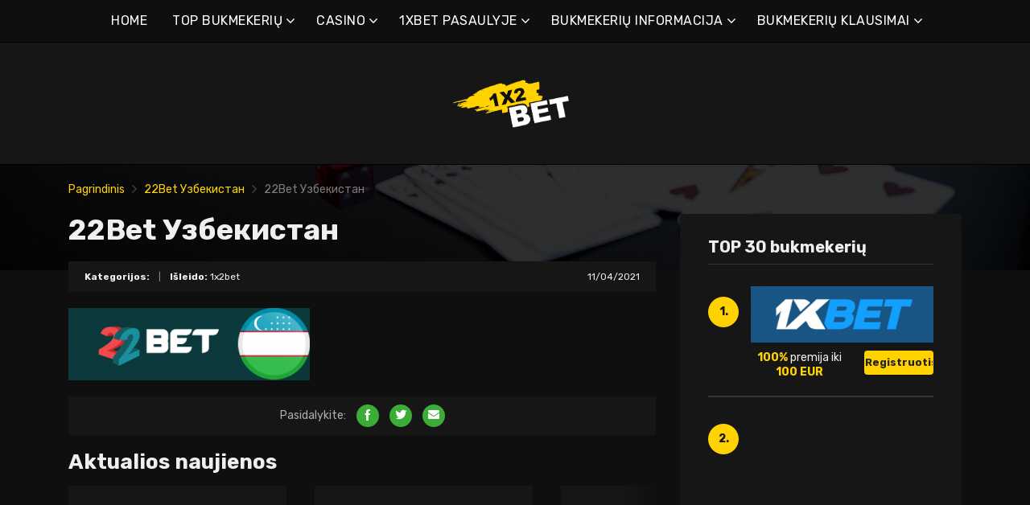

--- FILE ---
content_type: text/html; charset=UTF-8
request_url: https://1x2bet-lt.com/22bet-%D1%83%D0%B7%D0%B1%D0%B5%D0%BA%D0%B8%D1%81%D1%82%D0%B0%D0%BD-2/
body_size: 15615
content:
<!doctype html>
<html class="no-js" lang="lt-LT"
	prefix="og: https://ogp.me/ns#" >
    <head>
        <meta charset="UTF-8">
        <meta http-equiv="x-ua-compatible" content="ie=edge">
        
        <meta name="viewport" content="width=device-width, initial-scale=1, minimum-scale=1.0, maximum-scale=5.0">
        <link rel="preconnect" href="https://fonts.gstatic.com" crossorigin />
        <link rel="dns-prefetch" href="https://fonts.gstatic.com" crossorigin />
        
		<!-- All in One SEO 4.1.5.3 -->
		<title>22Bet Узбекистан | Geriausi internetiniai bukmekeriai ir premijos</title>
		<meta name="robots" content="max-image-preview:large" />
		<meta property="og:locale" content="lt_LT" />
		<meta property="og:site_name" content="Geriausi internetiniai bukmekeriai ir premijos |" />
		<meta property="og:type" content="article" />
		<meta property="og:title" content="22Bet Узбекистан | Geriausi internetiniai bukmekeriai ir premijos" />
		<meta property="article:published_time" content="2021-04-11T15:07:49+00:00" />
		<meta property="article:modified_time" content="2021-04-12T18:57:12+00:00" />
		<meta name="twitter:card" content="summary" />
		<meta name="twitter:domain" content="1x2bet-lt.com" />
		<meta name="twitter:title" content="22Bet Узбекистан | Geriausi internetiniai bukmekeriai ir premijos" />
		<script type="application/ld+json" class="aioseo-schema">
			{"@context":"https:\/\/schema.org","@graph":[{"@type":"WebSite","@id":"https:\/\/1x2bet-lt.com\/#website","url":"https:\/\/1x2bet-lt.com\/","name":"Geriausi internetiniai bukmekeriai ir premijos","inLanguage":"lt-LT","publisher":{"@id":"https:\/\/1x2bet-lt.com\/#organization"}},{"@type":"Organization","@id":"https:\/\/1x2bet-lt.com\/#organization","name":"Geriausi internetiniai bukmekeriai ir premijos","url":"https:\/\/1x2bet-lt.com\/"},{"@type":"BreadcrumbList","@id":"https:\/\/1x2bet-lt.com\/22bet-%d1%83%d0%b7%d0%b1%d0%b5%d0%ba%d0%b8%d1%81%d1%82%d0%b0%d0%bd-2\/#breadcrumblist","itemListElement":[{"@type":"ListItem","@id":"https:\/\/1x2bet-lt.com\/#listItem","position":1,"item":{"@type":"WebPage","@id":"https:\/\/1x2bet-lt.com\/","name":"Home","description":"\"1xbet\" yra vienas did\u017eiausi\u0173 la\u017eyb\u0173 tarpinink\u0173. \"1xbet\" internete tapo m\u0117gstamiausia tarp \u017eaid\u0117j\u0173, vis\u0173 pirma d\u0117l did\u017eiul\u0117s la\u017eybinink\u0173 bendruomen\u0117s.","url":"https:\/\/1x2bet-lt.com\/"},"nextItem":"https:\/\/1x2bet-lt.com\/22bet-%d1%83%d0%b7%d0%b1%d0%b5%d0%ba%d0%b8%d1%81%d1%82%d0%b0%d0%bd-2\/#listItem"},{"@type":"ListItem","@id":"https:\/\/1x2bet-lt.com\/22bet-%d1%83%d0%b7%d0%b1%d0%b5%d0%ba%d0%b8%d1%81%d1%82%d0%b0%d0%bd-2\/#listItem","position":2,"item":{"@type":"WebPage","@id":"https:\/\/1x2bet-lt.com\/22bet-%d1%83%d0%b7%d0%b1%d0%b5%d0%ba%d0%b8%d1%81%d1%82%d0%b0%d0%bd-2\/","name":"22Bet \u0423\u0437\u0431\u0435\u043a\u0438\u0441\u0442\u0430\u043d","url":"https:\/\/1x2bet-lt.com\/22bet-%d1%83%d0%b7%d0%b1%d0%b5%d0%ba%d0%b8%d1%81%d1%82%d0%b0%d0%bd-2\/"},"previousItem":"https:\/\/1x2bet-lt.com\/#listItem"}]},{"@type":"Person","@id":"https:\/\/1x2bet-lt.com\/author\/marco5811\/#author","url":"https:\/\/1x2bet-lt.com\/author\/marco5811\/","name":"1x2bet","image":{"@type":"ImageObject","@id":"https:\/\/1x2bet-lt.com\/22bet-%d1%83%d0%b7%d0%b1%d0%b5%d0%ba%d0%b8%d1%81%d1%82%d0%b0%d0%bd-2\/#authorImage","url":"https:\/\/secure.gravatar.com\/avatar\/928e6056681eb4864cec9952000da5b4?s=96&d=mm&r=g","width":96,"height":96,"caption":"1x2bet"}},{"@type":"ItemPage","@id":"https:\/\/1x2bet-lt.com\/22bet-%d1%83%d0%b7%d0%b1%d0%b5%d0%ba%d0%b8%d1%81%d1%82%d0%b0%d0%bd-2\/#itempage","url":"https:\/\/1x2bet-lt.com\/22bet-%d1%83%d0%b7%d0%b1%d0%b5%d0%ba%d0%b8%d1%81%d1%82%d0%b0%d0%bd-2\/","name":"22Bet \u0423\u0437\u0431\u0435\u043a\u0438\u0441\u0442\u0430\u043d | Geriausi internetiniai bukmekeriai ir premijos","inLanguage":"lt-LT","isPartOf":{"@id":"https:\/\/1x2bet-lt.com\/#website"},"breadcrumb":{"@id":"https:\/\/1x2bet-lt.com\/22bet-%d1%83%d0%b7%d0%b1%d0%b5%d0%ba%d0%b8%d1%81%d1%82%d0%b0%d0%bd-2\/#breadcrumblist"},"author":"https:\/\/1x2bet-lt.com\/author\/marco5811\/#author","creator":"https:\/\/1x2bet-lt.com\/author\/marco5811\/#author","datePublished":"2021-04-11T15:07:49+00:00","dateModified":"2021-04-12T18:57:12+00:00"}]}
		</script>
		<!-- All in One SEO -->

<link rel='dns-prefetch' href='//fonts.googleapis.com' />
<link rel='dns-prefetch' href='//s.w.org' />
<link rel="alternate" type="application/rss+xml" title="Geriausi internetiniai bukmekeriai ir premijos &raquo; Įrašų RSS srautas" href="https://1x2bet-lt.com/feed/" />
<link rel="alternate" type="application/rss+xml" title="Geriausi internetiniai bukmekeriai ir premijos &raquo; Komentarų RSS srautas" href="https://1x2bet-lt.com/comments/feed/" />
<link rel="alternate" type="application/rss+xml" title="Geriausi internetiniai bukmekeriai ir premijos &raquo; Įrašo „22Bet Узбекистан“ komentarų RSS srautas" href="https://1x2bet-lt.com/feed/?attachment_id=764" />
		<script type="text/javascript">
			window._wpemojiSettings = {"baseUrl":"https:\/\/s.w.org\/images\/core\/emoji\/12.0.0-1\/72x72\/","ext":".png","svgUrl":"https:\/\/s.w.org\/images\/core\/emoji\/12.0.0-1\/svg\/","svgExt":".svg","source":{"concatemoji":"https:\/\/1x2bet-lt.com\/wp-includes\/js\/wp-emoji-release.min.js?ver=5.4.2"}};
			/*! This file is auto-generated */
			!function(e,a,t){var r,n,o,i,p=a.createElement("canvas"),s=p.getContext&&p.getContext("2d");function c(e,t){var a=String.fromCharCode;s.clearRect(0,0,p.width,p.height),s.fillText(a.apply(this,e),0,0);var r=p.toDataURL();return s.clearRect(0,0,p.width,p.height),s.fillText(a.apply(this,t),0,0),r===p.toDataURL()}function l(e){if(!s||!s.fillText)return!1;switch(s.textBaseline="top",s.font="600 32px Arial",e){case"flag":return!c([127987,65039,8205,9895,65039],[127987,65039,8203,9895,65039])&&(!c([55356,56826,55356,56819],[55356,56826,8203,55356,56819])&&!c([55356,57332,56128,56423,56128,56418,56128,56421,56128,56430,56128,56423,56128,56447],[55356,57332,8203,56128,56423,8203,56128,56418,8203,56128,56421,8203,56128,56430,8203,56128,56423,8203,56128,56447]));case"emoji":return!c([55357,56424,55356,57342,8205,55358,56605,8205,55357,56424,55356,57340],[55357,56424,55356,57342,8203,55358,56605,8203,55357,56424,55356,57340])}return!1}function d(e){var t=a.createElement("script");t.src=e,t.defer=t.type="text/javascript",a.getElementsByTagName("head")[0].appendChild(t)}for(i=Array("flag","emoji"),t.supports={everything:!0,everythingExceptFlag:!0},o=0;o<i.length;o++)t.supports[i[o]]=l(i[o]),t.supports.everything=t.supports.everything&&t.supports[i[o]],"flag"!==i[o]&&(t.supports.everythingExceptFlag=t.supports.everythingExceptFlag&&t.supports[i[o]]);t.supports.everythingExceptFlag=t.supports.everythingExceptFlag&&!t.supports.flag,t.DOMReady=!1,t.readyCallback=function(){t.DOMReady=!0},t.supports.everything||(n=function(){t.readyCallback()},a.addEventListener?(a.addEventListener("DOMContentLoaded",n,!1),e.addEventListener("load",n,!1)):(e.attachEvent("onload",n),a.attachEvent("onreadystatechange",function(){"complete"===a.readyState&&t.readyCallback()})),(r=t.source||{}).concatemoji?d(r.concatemoji):r.wpemoji&&r.twemoji&&(d(r.twemoji),d(r.wpemoji)))}(window,document,window._wpemojiSettings);
		</script>
		<style type="text/css">
img.wp-smiley,
img.emoji {
	display: inline !important;
	border: none !important;
	box-shadow: none !important;
	height: 1em !important;
	width: 1em !important;
	margin: 0 .07em !important;
	vertical-align: -0.1em !important;
	background: none !important;
	padding: 0 !important;
}
</style>
	<link rel='preload' as='font' type='font/woff' crossorigin='anonymous' id='poka-preload-poka-font-css'  href='https://1x2bet-lt.com/wp-content/themes/pokatheme/fonts/poka.woff?v=2.1'  />
<link rel='stylesheet' id='poka-fonts-css'  href='https://fonts.googleapis.com/css?family=Rubik%3A400%2C400i%2C700&#038;display=swap&#038;ver=5.4.2' type='text/css' media='all' />
<link rel='stylesheet' id='poka-vendor-styles-css'  href='https://1x2bet-lt.com/wp-content/themes/pokatheme/css/styles-vendor.min.css?ver=3.4.8' type='text/css' media='all' />
<link rel='stylesheet' id='poka-main-styles-css'  href='https://1x2bet-lt.com/wp-content/themes/pokatheme/css/styles.min.css?ver=1641394925' type='text/css' media='all' />
<link rel="EditURI" type="application/rsd+xml" title="RSD" href="https://1x2bet-lt.com/xmlrpc.php?rsd" />
<link rel="wlwmanifest" type="application/wlwmanifest+xml" href="https://1x2bet-lt.com/wp-includes/wlwmanifest.xml" /> 
<link rel='shortlink' href='https://1x2bet-lt.com/?p=764' />
		<script>
			document.documentElement.className = document.documentElement.className.replace( 'no-js', 'js' );
		</script>
				<style>
			.no-js img.lazyload { display: none; }
			figure.wp-block-image img.lazyloading { min-width: 150px; }
							.lazyload, .lazyloading { opacity: 0; }
				.lazyloaded {
					opacity: 1;
					transition: opacity 400ms;
					transition-delay: 0ms;
				}
					</style>
		<link rel="icon" href="https://1x2bet-lt.com/wp-content/uploads/2021/12/cropped-1x2_logo_ico-1-32x32.png" sizes="32x32" />
<link rel="icon" href="https://1x2bet-lt.com/wp-content/uploads/2021/12/cropped-1x2_logo_ico-1-192x192.png" sizes="192x192" />
<link rel="apple-touch-icon" href="https://1x2bet-lt.com/wp-content/uploads/2021/12/cropped-1x2_logo_ico-1-180x180.png" />
<meta name="msapplication-TileImage" content="https://1x2bet-lt.com/wp-content/uploads/2021/12/cropped-1x2_logo_ico-1-270x270.png" />
		<style type="text/css" id="wp-custom-css">
			.text-area p a:not(.btn) {
 color: #3bac36;
}




a {
 color: #ffd200;
}

a:hover {
 color: #b99a07;
}




:root {

    --mm-color-border: #222222;
    --mm-color-button: #ffd200;
    --mm-color-text: #efefef;
	

    --mm-color-background: #333333;
    --mm-color-background-highlight: #161616;
    --mm-color-background-emphasis: rgb(22, 22, 22, 0.4);

}




header {
 
 background-color: #161616;
}


.head-menu.head-menu--s1{background:#0f0f0f
}

.head-menu.head-menu--s1{border-bottom: 1px solid #000000;}


.head-menu.head-menu--s1 .menu > li ul {
    background: #000000;
	
}



.head-main {
    border-bottom: 1px solid #000000;
}



 .content-item .pic  {
  background-color: #eeeeee;  
}

.content-item .pic img {
  transition: 300ms; opacity: 1.00;
}

.content-item:hover .pic img {
  opacity: .9;
}



.btn {    color: #222222;}
.btn:hover {    color: #000000;}
.btn:focus {    color: #000000;}

.review-up-area--dif .review-overview .btn .poka-icon {  
	background-color: #222222;}

.review-bottom-group .btn .poka-icon {  
	background-color: #222222;}





.sidebar .widget-s1 .number-box {
    
    background-color: #ffd200;
    color: #161616;
    text-align: center;
    -webkit-border-radius: 100%;
    -ms-border-radius: 100%;
    border-radius: 100%;
    font-size: 14px;
    font-size: 1rem;
    font-weight: 700;
    border: 0px solid #000000;
    margin-top: 13px;
}



.sidebar .widget h3 {
    font-size: 20px;
    font-size: 1.4285714286rem;
    font-weight: 700;
    border-bottom: 1px solid #333333;
    padding-bottom: 10px;
}


.sidebar .widget-s1 li {
    padding: 20px 0;
    border-bottom: 2px solid #333333;
}


.review-up-area {
    padding: 40px 0;
    border-bottom: 1px solid #000000;
	border-top: 1px solid #000000;
}


.review-up-area {
	
	background-color: #161616;
    padding: 40px 0;
    border: 1px solid #000000;
}




.review-up-area--dif .review-overview h5 {visibility: hidden
   
}
.review-up-area--dif .review-overview {
    background: #161616;
  
}

.review-up-area--dif .review-up-area__top {
   background: #161616;
    border-bottom: 1px solid #161616;
    padding: 30px 30px 0px;
}

.review-up-area .review-bonus {
    text-align: center;
    line-height: 1.3em;
    position: relative;
    left: -0px;
}



.review-up-area .review-bonus::before {	visibility: hidden; 
}



.review-bottom-group { 
    background-color: #161616;
	 border: 1px solid #000000;    
}


.faq-wrapper .faq-item {
   background: #161616;
    
}


.box-text.box-text--icon::after {

    content: attr(data-icon);
    position: absolute;
    top: 35px;
    left: 25px;
    font-size: 30px;
    font-size: 2.1428571429rem;
    font-family: "poka";
    opacity: 0.1;

}




.footer {
    background: #0f0f0f;
    padding-top: 70px;
    overflow-x: hidden;
	border-top: 1px solid #000000;
}

.table-s1 .item {
   
    background: #161616;
    border-bottom: 2px solid #000000;
  
}


.table-s1 .item:nth-child(2n) {
    background: #333333;}




.table-s1.table-big .item .c2 a {
       background: #0f0f0f;}



.table-s1.table-big {
    background: #161616;
  
}



.table-s1 .item .count {
    background: #ffd200;
        border: 0px solid #161616;
       color: #161616;
   
}

.group-category .news-item .new-text-group {
    background-color: #161616;
    border-bottom: 2px solid #0f0f0f;
    padding: 30px;
    flex-grow: 1;
}


.text-area p a:not(.btn) {
    color: #ffd200;
}


.news-list .item {   background: #161616;
    
}


.relevant-news-wrapper::after {

 background: linear-gradient(to right, rgba(166, 2, 2, 0) 0%, #161616 61%, #0f0f0f 100%);
}







.footer .widget-columns {
    color: #666666;
}

.footer .widget-columns .menu li a {    color: #666666;
}





		</style>
		    </head>
    <body class="attachment attachment-template-default single single-attachment postid-764 attachmentid-764 attachment-png body-header-style1 body-show-breadcrumbs">
        <!--[if lt IE 8]>
            <p class="browserupgrade">You are using an <strong>outdated</strong> browser. Please <a href="http://browsehappy.com/">upgrade your browser</a> to improve your experience.</p>
        <![endif]-->

        
        <div id="page-wrapper">

        <header>
    <div class="header-background">
                    <img  width="2560" height="671" alt="Intro" loading="lazy" data-src="https://1x2bet-lt.com/wp-content/themes/pokatheme/images/bg-header.jpg" class="lazyload" src="[data-uri]"><noscript><img src="https://1x2bet-lt.com/wp-content/themes/pokatheme/images/bg-header.jpg" width="2560" height="671" alt="Intro" loading="lazy"></noscript>
            </div><!-- ./header-background -->
    <div class="head-menu head-menu--s1 clearfix">
        <div class="container">
            <a href="#mobile-menu" class="trigger-mmenu hidden-lg-up">
                <div class="icon">
                    <span></span>
                    <span></span>
                    <span></span>
                </div>
                <span>Meniu</span>
            </a>
                        <ul id="menu-menu" class="menu hidden-md-down"><li id="menu-item-49" class="menu-item menu-item-type-custom menu-item-object-custom menu-item-home menu-item-49"><a href="https://1x2bet-lt.com">HOME</a></li>
<li id="menu-item-2898" class="menu-item menu-item-type-taxonomy menu-item-object-lists menu-item-has-children menu-item-2898"><a href="https://1x2bet-lt.com/list/top-bukmekeriu/">TOP BUKMEKERIŲ</a>
<ul class="sub-menu">
	<li id="menu-item-2940" class="menu-item menu-item-type-post_type menu-item-object-affiliates menu-item-2940"><a href="https://1x2bet-lt.com/bet/10bet/">10Bet</a></li>
	<li id="menu-item-3015" class="menu-item menu-item-type-post_type menu-item-object-affiliates menu-item-3015"><a href="https://1x2bet-lt.com/bet/1xbet/">1xBet</a></li>
	<li id="menu-item-2941" class="menu-item menu-item-type-post_type menu-item-object-affiliates menu-item-2941"><a href="https://1x2bet-lt.com/bet/20bet/">20Bet</a></li>
	<li id="menu-item-2942" class="menu-item menu-item-type-post_type menu-item-object-affiliates menu-item-2942"><a href="https://1x2bet-lt.com/bet/22bet/">22Bet</a></li>
	<li id="menu-item-2943" class="menu-item menu-item-type-post_type menu-item-object-affiliates menu-item-2943"><a href="https://1x2bet-lt.com/bet/betwinner/">Betwinner</a></li>
	<li id="menu-item-4912" class="menu-item menu-item-type-post_type menu-item-object-affiliates menu-item-4912"><a href="https://1x2bet-lt.com/bet/campobet/">Campobet</a></li>
	<li id="menu-item-5641" class="menu-item menu-item-type-post_type menu-item-object-affiliates menu-item-5641"><a href="https://1x2bet-lt.com/bet/casinia/">Casinia</a></li>
	<li id="menu-item-4915" class="menu-item menu-item-type-post_type menu-item-object-affiliates menu-item-4915"><a href="https://1x2bet-lt.com/bet/librabet/">Librabet</a></li>
	<li id="menu-item-4911" class="menu-item menu-item-type-post_type menu-item-object-affiliates menu-item-4911"><a href="https://1x2bet-lt.com/bet/malina-casino/">Malina Casino</a></li>
	<li id="menu-item-2944" class="menu-item menu-item-type-post_type menu-item-object-affiliates menu-item-2944"><a href="https://1x2bet-lt.com/bet/melbet/">Melbet</a></li>
	<li id="menu-item-2945" class="menu-item menu-item-type-post_type menu-item-object-affiliates menu-item-2945"><a href="https://1x2bet-lt.com/bet/optibet/">Optibet</a></li>
	<li id="menu-item-2946" class="menu-item menu-item-type-post_type menu-item-object-affiliates menu-item-2946"><a href="https://1x2bet-lt.com/bet/rabona/">Rabona</a></li>
	<li id="menu-item-3017" class="menu-item menu-item-type-post_type menu-item-object-affiliates menu-item-3017"><a href="https://1x2bet-lt.com/bet/unibet/">Unibet</a></li>
	<li id="menu-item-4913" class="menu-item menu-item-type-post_type menu-item-object-affiliates menu-item-4913"><a href="https://1x2bet-lt.com/bet/wazamba/">Wazamba</a></li>
	<li id="menu-item-4914" class="menu-item menu-item-type-post_type menu-item-object-affiliates menu-item-4914"><a href="https://1x2bet-lt.com/bet/zulabet/">Zulabet</a></li>
	<li id="menu-item-5614" class="menu-item menu-item-type-post_type menu-item-object-affiliates menu-item-5614"><a href="https://1x2bet-lt.com/bet/rokubet/">Rokubet</a></li>
	<li id="menu-item-5615" class="menu-item menu-item-type-post_type menu-item-object-affiliates menu-item-5615"><a href="https://1x2bet-lt.com/bet/ivibet/">Ivibet</a></li>
	<li id="menu-item-5646" class="menu-item menu-item-type-post_type menu-item-object-affiliates menu-item-5646"><a href="https://1x2bet-lt.com/bet/ggbet/">GGbet</a></li>
</ul>
</li>
<li id="menu-item-5636" class="menu-item menu-item-type-taxonomy menu-item-object-lists menu-item-has-children menu-item-5636"><a href="https://1x2bet-lt.com/list/casino/">CASINO</a>
<ul class="sub-menu">
	<li id="menu-item-5637" class="menu-item menu-item-type-post_type menu-item-object-affiliates menu-item-5637"><a href="https://1x2bet-lt.com/bet/cadoola/">Cadoola</a></li>
	<li id="menu-item-5638" class="menu-item menu-item-type-post_type menu-item-object-affiliates menu-item-5638"><a href="https://1x2bet-lt.com/bet/alf-casino/">Alf casino</a></li>
	<li id="menu-item-5639" class="menu-item menu-item-type-post_type menu-item-object-affiliates menu-item-5639"><a href="https://1x2bet-lt.com/bet/boaboa/">Boaboa</a></li>
	<li id="menu-item-5640" class="menu-item menu-item-type-post_type menu-item-object-affiliates menu-item-5640"><a href="https://1x2bet-lt.com/bet/buran-casino/">Buran casino</a></li>
</ul>
</li>
<li id="menu-item-2902" class="menu-item menu-item-type-taxonomy menu-item-object-category menu-item-has-children menu-item-2902"><a href="https://1x2bet-lt.com/category/1xbet-pasaulyje/">1XBET PASAULYJE</a>
<ul class="sub-menu">
	<li id="menu-item-2903" class="menu-item menu-item-type-taxonomy menu-item-object-category menu-item-2903"><a href="https://1x2bet-lt.com/category/1xbet-pasaulyje/1xbet-afrika/">1xBet Afrika</a></li>
	<li id="menu-item-2904" class="menu-item menu-item-type-taxonomy menu-item-object-category menu-item-2904"><a href="https://1x2bet-lt.com/category/1xbet-pasaulyje/1xbet-amerika/">1xBet Amerika</a></li>
	<li id="menu-item-2905" class="menu-item menu-item-type-taxonomy menu-item-object-category menu-item-2905"><a href="https://1x2bet-lt.com/category/1xbet-pasaulyje/1xbet-asia/">1xBet Asia</a></li>
	<li id="menu-item-2906" class="menu-item menu-item-type-taxonomy menu-item-object-category menu-item-2906"><a href="https://1x2bet-lt.com/category/1xbet-pasaulyje/1xbet-australija/">1xBet Australija</a></li>
	<li id="menu-item-2907" class="menu-item menu-item-type-taxonomy menu-item-object-category menu-item-2907"><a href="https://1x2bet-lt.com/category/1xbet-pasaulyje/1xbet-europa/">1xBet Europa</a></li>
</ul>
</li>
<li id="menu-item-2908" class="menu-item menu-item-type-taxonomy menu-item-object-category menu-item-has-children menu-item-2908"><a href="https://1x2bet-lt.com/category/bukmekeriu-informacija/">BUKMEKERIŲ INFORMACIJA</a>
<ul class="sub-menu">
	<li id="menu-item-2909" class="menu-item menu-item-type-taxonomy menu-item-object-category menu-item-2909"><a href="https://1x2bet-lt.com/category/bukmekeriu-informacija/1xbet/">1xBet</a></li>
	<li id="menu-item-2910" class="menu-item menu-item-type-taxonomy menu-item-object-category menu-item-2910"><a href="https://1x2bet-lt.com/category/bukmekeriu-informacija/20bet/">20Bet</a></li>
	<li id="menu-item-2911" class="menu-item menu-item-type-taxonomy menu-item-object-category menu-item-2911"><a href="https://1x2bet-lt.com/category/bukmekeriu-informacija/22bet/">22Bet</a></li>
</ul>
</li>
<li id="menu-item-2912" class="menu-item menu-item-type-taxonomy menu-item-object-category menu-item-has-children menu-item-2912"><a href="https://1x2bet-lt.com/category/bukmekeriu-informacija/bukmekeriu-klausimai/">BUKMEKERIŲ KLAUSIMAI</a>
<ul class="sub-menu">
	<li id="menu-item-2913" class="menu-item menu-item-type-taxonomy menu-item-object-category menu-item-2913"><a href="https://1x2bet-lt.com/category/bukmekeriu-informacija/bukmekeriu-klausimai/1xbet-klausimai/">1xBet klausimai</a></li>
	<li id="menu-item-2914" class="menu-item menu-item-type-taxonomy menu-item-object-category menu-item-2914"><a href="https://1x2bet-lt.com/category/bukmekeriu-informacija/bukmekeriu-klausimai/20bet-klausimai/">20Bet klausimai</a></li>
	<li id="menu-item-2915" class="menu-item menu-item-type-taxonomy menu-item-object-category menu-item-2915"><a href="https://1x2bet-lt.com/category/bukmekeriu-informacija/bukmekeriu-klausimai/22bet-klausimai/">22Bet klausimai</a></li>
</ul>
</li>
</ul>            <nav id="mobile-menu">
                <ul id="menu-menu-1" class="mobmenu"><li class="menu-item menu-item-type-custom menu-item-object-custom menu-item-home menu-item-49"><a href="https://1x2bet-lt.com">HOME</a></li>
<li class="menu-item menu-item-type-taxonomy menu-item-object-lists menu-item-has-children menu-item-2898"><a href="https://1x2bet-lt.com/list/top-bukmekeriu/">TOP BUKMEKERIŲ</a>
<ul class="sub-menu">
	<li class="menu-item menu-item-type-post_type menu-item-object-affiliates menu-item-2940"><a href="https://1x2bet-lt.com/bet/10bet/">10Bet</a></li>
	<li class="menu-item menu-item-type-post_type menu-item-object-affiliates menu-item-3015"><a href="https://1x2bet-lt.com/bet/1xbet/">1xBet</a></li>
	<li class="menu-item menu-item-type-post_type menu-item-object-affiliates menu-item-2941"><a href="https://1x2bet-lt.com/bet/20bet/">20Bet</a></li>
	<li class="menu-item menu-item-type-post_type menu-item-object-affiliates menu-item-2942"><a href="https://1x2bet-lt.com/bet/22bet/">22Bet</a></li>
	<li class="menu-item menu-item-type-post_type menu-item-object-affiliates menu-item-2943"><a href="https://1x2bet-lt.com/bet/betwinner/">Betwinner</a></li>
	<li class="menu-item menu-item-type-post_type menu-item-object-affiliates menu-item-4912"><a href="https://1x2bet-lt.com/bet/campobet/">Campobet</a></li>
	<li class="menu-item menu-item-type-post_type menu-item-object-affiliates menu-item-5641"><a href="https://1x2bet-lt.com/bet/casinia/">Casinia</a></li>
	<li class="menu-item menu-item-type-post_type menu-item-object-affiliates menu-item-4915"><a href="https://1x2bet-lt.com/bet/librabet/">Librabet</a></li>
	<li class="menu-item menu-item-type-post_type menu-item-object-affiliates menu-item-4911"><a href="https://1x2bet-lt.com/bet/malina-casino/">Malina Casino</a></li>
	<li class="menu-item menu-item-type-post_type menu-item-object-affiliates menu-item-2944"><a href="https://1x2bet-lt.com/bet/melbet/">Melbet</a></li>
	<li class="menu-item menu-item-type-post_type menu-item-object-affiliates menu-item-2945"><a href="https://1x2bet-lt.com/bet/optibet/">Optibet</a></li>
	<li class="menu-item menu-item-type-post_type menu-item-object-affiliates menu-item-2946"><a href="https://1x2bet-lt.com/bet/rabona/">Rabona</a></li>
	<li class="menu-item menu-item-type-post_type menu-item-object-affiliates menu-item-3017"><a href="https://1x2bet-lt.com/bet/unibet/">Unibet</a></li>
	<li class="menu-item menu-item-type-post_type menu-item-object-affiliates menu-item-4913"><a href="https://1x2bet-lt.com/bet/wazamba/">Wazamba</a></li>
	<li class="menu-item menu-item-type-post_type menu-item-object-affiliates menu-item-4914"><a href="https://1x2bet-lt.com/bet/zulabet/">Zulabet</a></li>
	<li class="menu-item menu-item-type-post_type menu-item-object-affiliates menu-item-5614"><a href="https://1x2bet-lt.com/bet/rokubet/">Rokubet</a></li>
	<li class="menu-item menu-item-type-post_type menu-item-object-affiliates menu-item-5615"><a href="https://1x2bet-lt.com/bet/ivibet/">Ivibet</a></li>
	<li class="menu-item menu-item-type-post_type menu-item-object-affiliates menu-item-5646"><a href="https://1x2bet-lt.com/bet/ggbet/">GGbet</a></li>
</ul>
</li>
<li class="menu-item menu-item-type-taxonomy menu-item-object-lists menu-item-has-children menu-item-5636"><a href="https://1x2bet-lt.com/list/casino/">CASINO</a>
<ul class="sub-menu">
	<li class="menu-item menu-item-type-post_type menu-item-object-affiliates menu-item-5637"><a href="https://1x2bet-lt.com/bet/cadoola/">Cadoola</a></li>
	<li class="menu-item menu-item-type-post_type menu-item-object-affiliates menu-item-5638"><a href="https://1x2bet-lt.com/bet/alf-casino/">Alf casino</a></li>
	<li class="menu-item menu-item-type-post_type menu-item-object-affiliates menu-item-5639"><a href="https://1x2bet-lt.com/bet/boaboa/">Boaboa</a></li>
	<li class="menu-item menu-item-type-post_type menu-item-object-affiliates menu-item-5640"><a href="https://1x2bet-lt.com/bet/buran-casino/">Buran casino</a></li>
</ul>
</li>
<li class="menu-item menu-item-type-taxonomy menu-item-object-category menu-item-has-children menu-item-2902"><a href="https://1x2bet-lt.com/category/1xbet-pasaulyje/">1XBET PASAULYJE</a>
<ul class="sub-menu">
	<li class="menu-item menu-item-type-taxonomy menu-item-object-category menu-item-2903"><a href="https://1x2bet-lt.com/category/1xbet-pasaulyje/1xbet-afrika/">1xBet Afrika</a></li>
	<li class="menu-item menu-item-type-taxonomy menu-item-object-category menu-item-2904"><a href="https://1x2bet-lt.com/category/1xbet-pasaulyje/1xbet-amerika/">1xBet Amerika</a></li>
	<li class="menu-item menu-item-type-taxonomy menu-item-object-category menu-item-2905"><a href="https://1x2bet-lt.com/category/1xbet-pasaulyje/1xbet-asia/">1xBet Asia</a></li>
	<li class="menu-item menu-item-type-taxonomy menu-item-object-category menu-item-2906"><a href="https://1x2bet-lt.com/category/1xbet-pasaulyje/1xbet-australija/">1xBet Australija</a></li>
	<li class="menu-item menu-item-type-taxonomy menu-item-object-category menu-item-2907"><a href="https://1x2bet-lt.com/category/1xbet-pasaulyje/1xbet-europa/">1xBet Europa</a></li>
</ul>
</li>
<li class="menu-item menu-item-type-taxonomy menu-item-object-category menu-item-has-children menu-item-2908"><a href="https://1x2bet-lt.com/category/bukmekeriu-informacija/">BUKMEKERIŲ INFORMACIJA</a>
<ul class="sub-menu">
	<li class="menu-item menu-item-type-taxonomy menu-item-object-category menu-item-2909"><a href="https://1x2bet-lt.com/category/bukmekeriu-informacija/1xbet/">1xBet</a></li>
	<li class="menu-item menu-item-type-taxonomy menu-item-object-category menu-item-2910"><a href="https://1x2bet-lt.com/category/bukmekeriu-informacija/20bet/">20Bet</a></li>
	<li class="menu-item menu-item-type-taxonomy menu-item-object-category menu-item-2911"><a href="https://1x2bet-lt.com/category/bukmekeriu-informacija/22bet/">22Bet</a></li>
</ul>
</li>
<li class="menu-item menu-item-type-taxonomy menu-item-object-category menu-item-has-children menu-item-2912"><a href="https://1x2bet-lt.com/category/bukmekeriu-informacija/bukmekeriu-klausimai/">BUKMEKERIŲ KLAUSIMAI</a>
<ul class="sub-menu">
	<li class="menu-item menu-item-type-taxonomy menu-item-object-category menu-item-2913"><a href="https://1x2bet-lt.com/category/bukmekeriu-informacija/bukmekeriu-klausimai/1xbet-klausimai/">1xBet klausimai</a></li>
	<li class="menu-item menu-item-type-taxonomy menu-item-object-category menu-item-2914"><a href="https://1x2bet-lt.com/category/bukmekeriu-informacija/bukmekeriu-klausimai/20bet-klausimai/">20Bet klausimai</a></li>
	<li class="menu-item menu-item-type-taxonomy menu-item-object-category menu-item-2915"><a href="https://1x2bet-lt.com/category/bukmekeriu-informacija/bukmekeriu-klausimai/22bet-klausimai/">22Bet klausimai</a></li>
</ul>
</li>
</ul>            </nav>
                    </div>
        <!-- /.container -->
    </div>
    <!-- /#menu -->

    <div class="head-main">
        <div class="container">
            <a href="https://1x2bet-lt.com" id="logo">
                                    <img width="561" height="200"   alt="1x2bet_10" data-srcset="https://1x2bet-lt.com/wp-content/uploads/2021/12/1x2bet_10.png 561w, https://1x2bet-lt.com/wp-content/uploads/2021/12/1x2bet_10-300x107.png 300w"  data-src="https://1x2bet-lt.com/wp-content/uploads/2021/12/1x2bet_10.png" data-sizes="(max-width: 561px) 100vw, 561px" class="attachment-full size-full lazyload" src="[data-uri]" /><noscript><img width="561" height="200" src="https://1x2bet-lt.com/wp-content/uploads/2021/12/1x2bet_10.png" class="attachment-full size-full" alt="1x2bet_10" srcset="https://1x2bet-lt.com/wp-content/uploads/2021/12/1x2bet_10.png 561w, https://1x2bet-lt.com/wp-content/uploads/2021/12/1x2bet_10-300x107.png 300w" sizes="(max-width: 561px) 100vw, 561px" /></noscript>                            </a>
                    </div>
        <!-- /.container -->
    </div>
    <!-- /.head-main -->

</header>


                    <div class="fullwidth text-area breadcrumbs-wrapper">
            <div class="container">
                <div id="breadcrumbs" class="breadcrumb-trail breadcrumbs"><span class="item-home"><a class="bread-link bread-home" href="https://1x2bet-lt.com" title="Pagrindinis">Pagrindinis</a></span><span class="separator"> <span class="breadcrumb-sep"></span> </span><span class="item-parent"><a class="bread-parent" href="https://1x2bet-lt.com/22bet-%d1%83%d0%b7%d0%b1%d0%b5%d0%ba%d0%b8%d1%81%d1%82%d0%b0%d0%bd-2/" title="22Bet Узбекистан">22Bet Узбекистан</a></span><span class="separator"> <span class="breadcrumb-sep"></span> </span><span class="item-current item-764"><span title="22Bet Узбекистан"> 22Bet Узбекистан</span></span></div>            </div>
            <!-- /.container -->
        </div>
        <!-- /.fullwidth -->
        
        
                
    <main id="main">
        <div class="container">
            <div class="row">
                                <div class="col-md-8 main-col">
                    <div class="single-post-wrapper text-area">

                       
                       <h1>22Bet Узбекистан</h1>

                        <div class="post-info clearfix">
                            <div class="post-info__left">
                                <strong>Kategorijos:</strong>                                 <span class="seperator">|</span>
                                <strong>Išleido:</strong> 1x2bet                            </div>
                            <div class="post-info__right">
                                <span class="date">11/04/2021</span>
                            </div>
                            <!-- /.post-info__right -->
                        </div>
                        <!-- /.post-info -->

                                                <p class="attachment"><a href='https://1x2bet-lt.com/wp-content/uploads/2021/04/22Bet-Узбекистан.png'><img width="300" height="90"   alt="22Bet Узбекистан" data-srcset="https://1x2bet-lt.com/wp-content/uploads/2021/04/22Bet-Узбекистан-300x90.png 300w, https://1x2bet-lt.com/wp-content/uploads/2021/04/22Bet-Узбекистан.png 400w"  data-src="https://1x2bet-lt.com/wp-content/uploads/2021/04/22Bet-Узбекистан-300x90.png" data-sizes="(max-width: 300px) 100vw, 300px" class="attachment-medium size-medium lazyload" src="[data-uri]" /><noscript><img width="300" height="90" src="https://1x2bet-lt.com/wp-content/uploads/2021/04/22Bet-Узбекистан-300x90.png" class="attachment-medium size-medium" alt="22Bet Узбекистан" srcset="https://1x2bet-lt.com/wp-content/uploads/2021/04/22Bet-Узбекистан-300x90.png 300w, https://1x2bet-lt.com/wp-content/uploads/2021/04/22Bet-Узбекистан.png 400w" sizes="(max-width: 300px) 100vw, 300px" /></noscript></a></p>

                        <div class="post-share">
                                    <ul class="social">
            <li><span>Pasidalykite:</span></li>
            <li><a href="http://www.facebook.com/sharer.php?u=https://1x2bet-lt.com/22bet-%d1%83%d0%b7%d0%b1%d0%b5%d0%ba%d0%b8%d1%81%d1%82%d0%b0%d0%bd-2/" data-width="520" data-height="350" title="Share on Facebook" rel="nofollow"><i class="icon-poka icon-poka-facebook-simple"></i></a></li>
            <li><a href="http://twitter.com/share?text='22Bet+%D0%A3%D0%B7%D0%B1%D0%B5%D0%BA%D0%B8%D1%81%D1%82%D0%B0%D0%BD'&amp;url=https://1x2bet-lt.com/22bet-%d1%83%d0%b7%d0%b1%d0%b5%d0%ba%d0%b8%d1%81%d1%82%d0%b0%d0%bd-2/" data-width="520" data-height="350" title="Share on Twitter" rel="nofollow"><i class="icon-poka icon-poka-twitter-simple"></i></a></li>
            <li><a href="mailto:?subject=Nor%C4%97jau%2C+kad+pamatytum%C4%97te+%C5%A1i%C4%85+svetain%C4%99&amp;body=Patikrinkite+%C5%A1i%C4%85+svetain%C4%99%3A https://1x2bet-lt.com/22bet-%d1%83%d0%b7%d0%b1%d0%b5%d0%ba%d0%b8%d1%81%d1%82%d0%b0%d0%bd-2/." data-width="520" data-height="350" class="email-link" title="Share by email" rel="nofollow"><i class="icon-poka icon-poka-envelope"></i></a></li>
        </ul>
                                </div>
                        <!-- /.post-share -->

                        
                                                                                <h3>Aktualios naujienos</h3>
                            <div class="relevant-news-wrapper news-list">
                                <div class="owl-carousel carousel-relevant">
                                                                    <div class="item">
                                        <img width="360" height="200"   alt="Ставки на спорт 20Бет" data-srcset="https://1x2bet-lt.com/wp-content/uploads/2021/11/Ставки-на-спорт-20Бет-360x200.png 360w, https://1x2bet-lt.com/wp-content/uploads/2021/11/Ставки-на-спорт-20Бет-672x372.png 672w"  data-src="https://1x2bet-lt.com/wp-content/uploads/2021/11/Ставки-на-спорт-20Бет-360x200.png" data-sizes="(max-width: 360px) 100vw, 360px" class="attachment-post-sm size-post-sm wp-post-image lazyload" src="[data-uri]" /><noscript><img width="360" height="200" src="https://1x2bet-lt.com/wp-content/uploads/2021/11/Ставки-на-спорт-20Бет-360x200.png" class="attachment-post-sm size-post-sm wp-post-image" alt="Ставки на спорт 20Бет" srcset="https://1x2bet-lt.com/wp-content/uploads/2021/11/Ставки-на-спорт-20Бет-360x200.png 360w, https://1x2bet-lt.com/wp-content/uploads/2021/11/Ставки-на-спорт-20Бет-672x372.png 672w" sizes="(max-width: 360px) 100vw, 360px" /></noscript>                                        <div class="text">
                                            <h4>Sporto lažybos iš 20Bet</h4>
                                            <p>Sporto lažybos 20Bet: prieš rungtynes ir žaidžiant Sporto statymų atlikimas 20Bet CyberSport statymai iš 20Bet&hellip;</p>
                                        </div>
                                        <a href="https://1x2bet-lt.com/sporto-lazybos-is-20bet/" class="btn btn--blue">skaityti daugiau +</a>
                                    </div>
                                                                    <div class="item">
                                        <img width="360" height="200"   alt="TV игры 22Бет" data-srcset="https://1x2bet-lt.com/wp-content/uploads/2021/11/TV-игры-22Бет-360x200.png 360w, https://1x2bet-lt.com/wp-content/uploads/2021/11/TV-игры-22Бет-672x372.png 672w"  data-src="https://1x2bet-lt.com/wp-content/uploads/2021/11/TV-игры-22Бет-360x200.png" data-sizes="(max-width: 360px) 100vw, 360px" class="attachment-post-sm size-post-sm wp-post-image lazyload" src="[data-uri]" /><noscript><img width="360" height="200" src="https://1x2bet-lt.com/wp-content/uploads/2021/11/TV-игры-22Бет-360x200.png" class="attachment-post-sm size-post-sm wp-post-image" alt="TV игры 22Бет" srcset="https://1x2bet-lt.com/wp-content/uploads/2021/11/TV-игры-22Бет-360x200.png 360w, https://1x2bet-lt.com/wp-content/uploads/2021/11/TV-игры-22Бет-672x372.png 672w" sizes="(max-width: 360px) 100vw, 360px" /></noscript>                                        <div class="text">
                                            <h4>22Bet lažybos dėl TV žaidimų</h4>
                                            <p>TV žaidimai iš 22Bet: žaidimų variantai Statymų ypatybės TV Games 22bet TV žaidimai "22Bet": jūsų&hellip;</p>
                                        </div>
                                        <a href="https://1x2bet-lt.com/22bet-lazybos-del-tv-zaidimu/" class="btn btn--blue">skaityti daugiau +</a>
                                    </div>
                                                                    <div class="item">
                                        <img width="360" height="200"   alt="Тотализатор в 22Бет" data-srcset="https://1x2bet-lt.com/wp-content/uploads/2021/11/Тотализатор-в-22Бет-360x200.png 360w, https://1x2bet-lt.com/wp-content/uploads/2021/11/Тотализатор-в-22Бет-672x372.png 672w"  data-src="https://1x2bet-lt.com/wp-content/uploads/2021/11/Тотализатор-в-22Бет-360x200.png" data-sizes="(max-width: 360px) 100vw, 360px" class="attachment-post-sm size-post-sm wp-post-image lazyload" src="[data-uri]" /><noscript><img width="360" height="200" src="https://1x2bet-lt.com/wp-content/uploads/2021/11/Тотализатор-в-22Бет-360x200.png" class="attachment-post-sm size-post-sm wp-post-image" alt="Тотализатор в 22Бет" srcset="https://1x2bet-lt.com/wp-content/uploads/2021/11/Тотализатор-в-22Бет-360x200.png 360w, https://1x2bet-lt.com/wp-content/uploads/2021/11/Тотализатор-в-22Бет-672x372.png 672w" sizes="(max-width: 360px) 100vw, 360px" /></noscript>                                        <div class="text">
                                            <h4>Toto at 22Bet: futbolo lažybos</h4>
                                            <p>"22Bet toto" funkcijos 22Bet Totalizator laimėjimas 22Bet Totalo ypatybės Sporto lažybų koeficientas (sutrumpintai 22Bet toto)&hellip;</p>
                                        </div>
                                        <a href="https://1x2bet-lt.com/toto-at-22bet-futbolo-lazybos/" class="btn btn--blue">skaityti daugiau +</a>
                                    </div>
                                                                    <div class="item">
                                        <img width="360" height="200"   alt="Служба поддержки 20Бет" data-srcset="https://1x2bet-lt.com/wp-content/uploads/2021/11/Служба-поддержки-20Бет-360x200.png 360w, https://1x2bet-lt.com/wp-content/uploads/2021/11/Служба-поддержки-20Бет-672x372.png 672w"  data-src="https://1x2bet-lt.com/wp-content/uploads/2021/11/Служба-поддержки-20Бет-360x200.png" data-sizes="(max-width: 360px) 100vw, 360px" class="attachment-post-sm size-post-sm wp-post-image lazyload" src="[data-uri]" /><noscript><img width="360" height="200" src="https://1x2bet-lt.com/wp-content/uploads/2021/11/Служба-поддержки-20Бет-360x200.png" class="attachment-post-sm size-post-sm wp-post-image" alt="Служба поддержки 20Бет" srcset="https://1x2bet-lt.com/wp-content/uploads/2021/11/Служба-поддержки-20Бет-360x200.png 360w, https://1x2bet-lt.com/wp-content/uploads/2021/11/Служба-поддержки-20Бет-672x372.png 672w" sizes="(max-width: 360px) 100vw, 360px" /></noscript>                                        <div class="text">
                                            <h4>Kaip veikia 20Bet techninė pagalba?</h4>
                                            <p>20Bet palaikymas: Kokios yra kontaktinės galimybės? Kokie yra susisiekimo su 20bet palaikymo tarnyba ypatumai? Kontaktai,&hellip;</p>
                                        </div>
                                        <a href="https://1x2bet-lt.com/kaip-veikia-20bet-technine-pagalba/" class="btn btn--blue">skaityti daugiau +</a>
                                    </div>
                                                                    <div class="item">
                                        <img width="360" height="200"   alt="Безопасность профиля 1хБет" data-srcset="https://1x2bet-lt.com/wp-content/uploads/2021/11/Безопасность-профиля-1хБет-360x200.png 360w, https://1x2bet-lt.com/wp-content/uploads/2021/11/Безопасность-профиля-1хБет-672x372.png 672w"  data-src="https://1x2bet-lt.com/wp-content/uploads/2021/11/Безопасность-профиля-1хБет-360x200.png" data-sizes="(max-width: 360px) 100vw, 360px" class="attachment-post-sm size-post-sm wp-post-image lazyload" src="[data-uri]" /><noscript><img width="360" height="200" src="https://1x2bet-lt.com/wp-content/uploads/2021/11/Безопасность-профиля-1хБет-360x200.png" class="attachment-post-sm size-post-sm wp-post-image" alt="Безопасность профиля 1хБет" srcset="https://1x2bet-lt.com/wp-content/uploads/2021/11/Безопасность-профиля-1хБет-360x200.png 360w, https://1x2bet-lt.com/wp-content/uploads/2021/11/Безопасность-профиля-1хБет-672x372.png 672w" sizes="(max-width: 360px) 100vw, 360px" /></noscript>                                        <div class="text">
                                            <h4>Kaip įsilaužti į 1xBet: kaip apsaugoti savo profilį?</h4>
                                            <p>Kokios yra 1xBet įsilaužimo schemos? Kokiais būdais galite apsaugoti savo 1xBet profilį nuo įsilaužimo? Kokios&hellip;</p>
                                        </div>
                                        <a href="https://1x2bet-lt.com/kaip-isilauzti-i-1xbet-kaip-apsaugoti-savo-profili/" class="btn btn--blue">skaityti daugiau +</a>
                                    </div>
                                                                    <div class="item">
                                        <img width="360" height="200"   alt="Приветственный бонус 20бет" data-srcset="https://1x2bet-lt.com/wp-content/uploads/2021/11/Приветственный-бонус-20бет-360x200.png 360w, https://1x2bet-lt.com/wp-content/uploads/2021/11/Приветственный-бонус-20бет-672x372.png 672w"  data-src="https://1x2bet-lt.com/wp-content/uploads/2021/11/Приветственный-бонус-20бет-360x200.png" data-sizes="(max-width: 360px) 100vw, 360px" class="attachment-post-sm size-post-sm wp-post-image lazyload" src="[data-uri]" /><noscript><img width="360" height="200" src="https://1x2bet-lt.com/wp-content/uploads/2021/11/Приветственный-бонус-20бет-360x200.png" class="attachment-post-sm size-post-sm wp-post-image" alt="Приветственный бонус 20бет" srcset="https://1x2bet-lt.com/wp-content/uploads/2021/11/Приветственный-бонус-20бет-360x200.png 360w, https://1x2bet-lt.com/wp-content/uploads/2021/11/Приветственный-бонус-20бет-672x372.png 672w" sizes="(max-width: 360px) 100vw, 360px" /></noscript>                                        <div class="text">
                                            <h4>20Bet sveikinimo premija sporto ir kazino</h4>
                                            <p>20Bet Welcome Bonus parinktys 20bet sveikinimo premijos už sportą ypatybės 20bet internetinio kazino sveikinimo premijos&hellip;</p>
                                        </div>
                                        <a href="https://1x2bet-lt.com/20bet-sveikinimo-premija-sporto-ir-kazino/" class="btn btn--blue">skaityti daugiau +</a>
                                    </div>
                                                                </div>
                                <!-- /.owl-carousel -->
                            </div>
                            <!-- /.relevant-news-wrapper -->

                                                                                
                        <div id="comments-section">
                                                    </div>
                        <!-- /#comments-section -->

                    </div>
                    <!-- /.single-post -->

                </div>
                <!-- /.col-md-8 -->

                            <div class="col-md-4" id="sidebar-wrapper">
        <aside class="sidebar " id="sidebar">
                                    <div class="widget">
            <h3>TOP 30 bukmekerių</h3>
            <ul class="widget-list widget-s1 clearfix">
                                <li class="clearfix">
                    <div class="pull-left number-box">
                        1.
                    </div>
                    <div class="pull-right widget-sites-group">
                    <div class="img">
                        <a href="https://1x2bet-lt.com/bet/1xbet/"><img width="293" height="90"   alt="Logo 1xbet" data-src="https://1x2bet-lt.com/wp-content/uploads/2020/08/Logo-1xbet-293x90.png" class="attachment-aff-thumb size-aff-thumb wp-post-image lazyload" src="[data-uri]" /><noscript><img width="293" height="90" src="https://1x2bet-lt.com/wp-content/uploads/2020/08/Logo-1xbet-293x90.png" class="attachment-aff-thumb size-aff-thumb wp-post-image" alt="Logo 1xbet" /></noscript></a>
                    </div>
                    <!-- /.img -->

                    <div class="text-down clearfix">
                        <p><strong>100%</strong> premija iki <strong>100 EUR</strong></p>
                                                    <a href="https://1x2bet-lt.com/go/1xbet" target="_blank" class="btn btn--green d-none d-lg-inline-block" rel="nofollow" >Registruotis!</a>
                            <a href="https://1x2bet-lt.com/go/1xbet?$mobile" target="_blank" class="btn btn--green hidden-lg-up" rel="nofollow" >Registruotis!</a>
                                            </div>
                    <!-- /.text-down -->
                                        </div>
                    <!-- /.widget-sites-group -->
                </li>
                                <li class="clearfix">
                    <div class="pull-left number-box">
                        2.
                    </div>
                    <div class="pull-right widget-sites-group">
                    <div class="img">
                        <a href="https://1x2bet-lt.com/bet/22bet/"><img width="293" height="90"   alt="Logo 22bet" data-src="https://1x2bet-lt.com/wp-content/uploads/2020/08/Logo-22bet-293x90.png" class="attachment-aff-thumb size-aff-thumb wp-post-image lazyload" src="[data-uri]" /><noscript><img width="293" height="90" src="https://1x2bet-lt.com/wp-content/uploads/2020/08/Logo-22bet-293x90.png" class="attachment-aff-thumb size-aff-thumb wp-post-image" alt="Logo 22bet" /></noscript></a>
                    </div>
                    <!-- /.img -->

                    <div class="text-down clearfix">
                        <p><strong>100%</strong> premija iki <strong>122 EUR</strong></p>
                                                    <a href="https://1x2bet-lt.com/go/22bet" target="_blank" class="btn btn--green d-none d-lg-inline-block" rel="nofollow" >Registruotis!</a>
                            <a href="https://1x2bet-lt.com/go/22bet?$mobile" target="_blank" class="btn btn--green hidden-lg-up" rel="nofollow" >Registruotis!</a>
                                            </div>
                    <!-- /.text-down -->
                                        </div>
                    <!-- /.widget-sites-group -->
                </li>
                                <li class="clearfix">
                    <div class="pull-left number-box">
                        3.
                    </div>
                    <div class="pull-right widget-sites-group">
                    <div class="img">
                        <a href="https://1x2bet-lt.com/bet/rabona/"><img width="293" height="90"   alt="Rabona_logo" data-src="https://1x2bet-lt.com/wp-content/uploads/2021/11/Rabona_logo-293x90.png" class="attachment-aff-thumb size-aff-thumb wp-post-image lazyload" src="[data-uri]" /><noscript><img width="293" height="90" src="https://1x2bet-lt.com/wp-content/uploads/2021/11/Rabona_logo-293x90.png" class="attachment-aff-thumb size-aff-thumb wp-post-image" alt="Rabona_logo" /></noscript></a>
                    </div>
                    <!-- /.img -->

                    <div class="text-down clearfix">
                        <p>Bonusas <strong>100% iki 100€</strong></p>
                                                    <a href="https://1x2bet-lt.com/go/rabona" target="_blank" class="btn btn--green d-none d-lg-inline-block" rel="nofollow" >Registruotis!</a>
                            <a href="https://1x2bet-lt.com/go/rabona?$mobile" target="_blank" class="btn btn--green hidden-lg-up" rel="nofollow" >Registruotis!</a>
                                            </div>
                    <!-- /.text-down -->
                                        </div>
                    <!-- /.widget-sites-group -->
                </li>
                                <li class="clearfix">
                    <div class="pull-left number-box">
                        4.
                    </div>
                    <div class="pull-right widget-sites-group">
                    <div class="img">
                        <a href="https://1x2bet-lt.com/bet/bettilt/"><img width="293" height="90"   alt="" data-src="https://1x2bet-lt.com/wp-content/uploads/2022/02/Bettilt_logo-293x90.png" class="attachment-aff-thumb size-aff-thumb wp-post-image lazyload" src="[data-uri]" /><noscript><img width="293" height="90" src="https://1x2bet-lt.com/wp-content/uploads/2022/02/Bettilt_logo-293x90.png" class="attachment-aff-thumb size-aff-thumb wp-post-image" alt="" /></noscript></a>
                    </div>
                    <!-- /.img -->

                    <div class="text-down clearfix">
                        <p><strong>500 €/$</strong></p>
                                                    <a href="https://1x2bet-lt.com/go/bettilt" target="_blank" class="btn btn--green d-none d-lg-inline-block" rel="nofollow" >Registruotis!</a>
                            <a href="https://1x2bet-lt.com/go/bettilt?$mobile" target="_blank" class="btn btn--green hidden-lg-up" rel="nofollow" >Registruotis!</a>
                                            </div>
                    <!-- /.text-down -->
                                        </div>
                    <!-- /.widget-sites-group -->
                </li>
                                <li class="clearfix">
                    <div class="pull-left number-box">
                        5.
                    </div>
                    <div class="pull-right widget-sites-group">
                    <div class="img">
                        <a href="https://1x2bet-lt.com/bet/20bet/"><img width="293" height="90"   alt="20bet_logo" data-src="https://1x2bet-lt.com/wp-content/uploads/2021/02/20bet_logo-293x90.png" class="attachment-aff-thumb size-aff-thumb wp-post-image lazyload" src="[data-uri]" /><noscript><img width="293" height="90" src="https://1x2bet-lt.com/wp-content/uploads/2021/02/20bet_logo-293x90.png" class="attachment-aff-thumb size-aff-thumb wp-post-image" alt="20bet_logo" /></noscript></a>
                    </div>
                    <!-- /.img -->

                    <div class="text-down clearfix">
                        <p>Bonusas <strong>100 €/$</strong></p>
                                                    <a href="https://1x2bet-lt.com/go/20bet" target="_blank" class="btn btn--green d-none d-lg-inline-block" rel="nofollow" >Registruotis!</a>
                            <a href="https://1x2bet-lt.com/go/20bet?$mobile" target="_blank" class="btn btn--green hidden-lg-up" rel="nofollow" >Registruotis!</a>
                                            </div>
                    <!-- /.text-down -->
                                        </div>
                    <!-- /.widget-sites-group -->
                </li>
                                <li class="clearfix">
                    <div class="pull-left number-box">
                        6.
                    </div>
                    <div class="pull-right widget-sites-group">
                    <div class="img">
                        <a href="https://1x2bet-lt.com/bet/unibet/"><img width="293" height="90"   alt="Unibet_logo" data-src="https://1x2bet-lt.com/wp-content/uploads/2021/11/Unibet_logo-293x90.png" class="attachment-aff-thumb size-aff-thumb wp-post-image lazyload" src="[data-uri]" /><noscript><img width="293" height="90" src="https://1x2bet-lt.com/wp-content/uploads/2021/11/Unibet_logo-293x90.png" class="attachment-aff-thumb size-aff-thumb wp-post-image" alt="Unibet_logo" /></noscript></a>
                    </div>
                    <!-- /.img -->

                    <div class="text-down clearfix">
                        <p><strong>50 EUR</strong> premija</p>
                                                    <a href="https://1x2bet-lt.com/go/unibet" target="_blank" class="btn btn--green d-none d-lg-inline-block" rel="nofollow" >Registruotis!</a>
                            <a href="https://1x2bet-lt.com/go/unibet?$mobile" target="_blank" class="btn btn--green hidden-lg-up" rel="nofollow" >Registruotis!</a>
                                            </div>
                    <!-- /.text-down -->
                                        </div>
                    <!-- /.widget-sites-group -->
                </li>
                                <li class="clearfix">
                    <div class="pull-left number-box">
                        7.
                    </div>
                    <div class="pull-right widget-sites-group">
                    <div class="img">
                        <a href="https://1x2bet-lt.com/bet/melbet/"><img width="293" height="90"   alt="Melbet_logo" data-src="https://1x2bet-lt.com/wp-content/uploads/2021/07/Melbet_logo-293x90.png" class="attachment-aff-thumb size-aff-thumb wp-post-image lazyload" src="[data-uri]" /><noscript><img width="293" height="90" src="https://1x2bet-lt.com/wp-content/uploads/2021/07/Melbet_logo-293x90.png" class="attachment-aff-thumb size-aff-thumb wp-post-image" alt="Melbet_logo" /></noscript></a>
                    </div>
                    <!-- /.img -->

                    <div class="text-down clearfix">
                        <p>Indėlių premija <strong>+100 EUR</strong></p>
                                                    <a href="https://1x2bet-lt.com/go/melbet" target="_blank" class="btn btn--green d-none d-lg-inline-block" rel="nofollow" >Registruotis!</a>
                            <a href="https://1x2bet-lt.com/go/melbet?$mobile" target="_blank" class="btn btn--green hidden-lg-up" rel="nofollow" >Registruotis!</a>
                                            </div>
                    <!-- /.text-down -->
                                        </div>
                    <!-- /.widget-sites-group -->
                </li>
                                <li class="clearfix">
                    <div class="pull-left number-box">
                        8.
                    </div>
                    <div class="pull-right widget-sites-group">
                    <div class="img">
                        <a href="https://1x2bet-lt.com/bet/ggbet/"><img width="293" height="90"   alt="GGbet_logo" data-src="https://1x2bet-lt.com/wp-content/uploads/2021/07/GGbet_logo-293x90.png" class="attachment-aff-thumb size-aff-thumb wp-post-image lazyload" src="[data-uri]" /><noscript><img width="293" height="90" src="https://1x2bet-lt.com/wp-content/uploads/2021/07/GGbet_logo-293x90.png" class="attachment-aff-thumb size-aff-thumb wp-post-image" alt="GGbet_logo" /></noscript></a>
                    </div>
                    <!-- /.img -->

                    <div class="text-down clearfix">
                        <p>Dabartinę premiją galite rasti lažybų bendrovės svetainėje</p>
                                                    <a href="https://1x2bet-lt.com/go/ggbet" target="_blank" class="btn btn--green d-none d-lg-inline-block" rel="nofollow" >Registruotis!</a>
                            <a href="https://1x2bet-lt.com/go/ggbet?$mobile" target="_blank" class="btn btn--green hidden-lg-up" rel="nofollow" >Registruotis!</a>
                                            </div>
                    <!-- /.text-down -->
                                        </div>
                    <!-- /.widget-sites-group -->
                </li>
                                <li class="clearfix">
                    <div class="pull-left number-box">
                        9.
                    </div>
                    <div class="pull-right widget-sites-group">
                    <div class="img">
                        <a href="https://1x2bet-lt.com/bet/optibet/"><img width="293" height="90"   alt="Optibet Logo" data-src="https://1x2bet-lt.com/wp-content/uploads/2020/10/Optibet-Logo-293x90.png" class="attachment-aff-thumb size-aff-thumb wp-post-image lazyload" src="[data-uri]" /><noscript><img width="293" height="90" src="https://1x2bet-lt.com/wp-content/uploads/2020/10/Optibet-Logo-293x90.png" class="attachment-aff-thumb size-aff-thumb wp-post-image" alt="Optibet Logo" /></noscript></a>
                    </div>
                    <!-- /.img -->

                    <div class="text-down clearfix">
                        <p><strong>100 €</strong> premija už pirmąjį indėlį!</p>
                                                    <a href="https://1x2bet-lt.com/go/optibet" target="_blank" class="btn btn--green d-none d-lg-inline-block" rel="nofollow" >Registruotis!</a>
                            <a href="https://1x2bet-lt.com/go/optibet?$mobile" target="_blank" class="btn btn--green hidden-lg-up" rel="nofollow" >Registruotis!</a>
                                            </div>
                    <!-- /.text-down -->
                                        </div>
                    <!-- /.widget-sites-group -->
                </li>
                                <li class="clearfix">
                    <div class="pull-left number-box">
                        10.
                    </div>
                    <div class="pull-right widget-sites-group">
                    <div class="img">
                        <a href="https://1x2bet-lt.com/bet/librabet/"><img width="293" height="90"   alt="Librabet_logo" data-src="https://1x2bet-lt.com/wp-content/uploads/2021/12/Librabet_logo-293x90.png" class="attachment-aff-thumb size-aff-thumb wp-post-image lazyload" src="[data-uri]" /><noscript><img width="293" height="90" src="https://1x2bet-lt.com/wp-content/uploads/2021/12/Librabet_logo-293x90.png" class="attachment-aff-thumb size-aff-thumb wp-post-image" alt="Librabet_logo" /></noscript></a>
                    </div>
                    <!-- /.img -->

                    <div class="text-down clearfix">
                        <p><strong>100 €</strong> registracijos premija</p>
                                                    <a href="https://1x2bet-lt.com/go/librabet" target="_blank" class="btn btn--green d-none d-lg-inline-block" rel="nofollow" >Registruotis!</a>
                            <a href="https://1x2bet-lt.com/go/librabet?$mobile" target="_blank" class="btn btn--green hidden-lg-up" rel="nofollow" >Registruotis!</a>
                                            </div>
                    <!-- /.text-down -->
                                        </div>
                    <!-- /.widget-sites-group -->
                </li>
                                <li class="clearfix">
                    <div class="pull-left number-box">
                        11.
                    </div>
                    <div class="pull-right widget-sites-group">
                    <div class="img">
                        <a href="https://1x2bet-lt.com/bet/zulabet/"><img width="293" height="90"   alt="Zulabet_logo" data-src="https://1x2bet-lt.com/wp-content/uploads/2021/12/Zulabet_logo-293x90.png" class="attachment-aff-thumb size-aff-thumb wp-post-image lazyload" src="[data-uri]" /><noscript><img width="293" height="90" src="https://1x2bet-lt.com/wp-content/uploads/2021/12/Zulabet_logo-293x90.png" class="attachment-aff-thumb size-aff-thumb wp-post-image" alt="Zulabet_logo" /></noscript></a>
                    </div>
                    <!-- /.img -->

                    <div class="text-down clearfix">
                        <p><strong>100€</strong></p>
                                                    <a href="https://1x2bet-lt.com/go/zulabet" target="_blank" class="btn btn--green d-none d-lg-inline-block" rel="nofollow" >Registruotis!</a>
                            <a href="https://1x2bet-lt.com/go/zulabet?$mobile" target="_blank" class="btn btn--green hidden-lg-up" rel="nofollow" >Registruotis!</a>
                                            </div>
                    <!-- /.text-down -->
                                        </div>
                    <!-- /.widget-sites-group -->
                </li>
                                <li class="clearfix">
                    <div class="pull-left number-box">
                        12.
                    </div>
                    <div class="pull-right widget-sites-group">
                    <div class="img">
                        <a href="https://1x2bet-lt.com/bet/ivibet/"><img width="293" height="90"   alt="" data-src="https://1x2bet-lt.com/wp-content/uploads/2022/09/Ivibet_logo-293x90.png" class="attachment-aff-thumb size-aff-thumb wp-post-image lazyload" src="[data-uri]" /><noscript><img width="293" height="90" src="https://1x2bet-lt.com/wp-content/uploads/2022/09/Ivibet_logo-293x90.png" class="attachment-aff-thumb size-aff-thumb wp-post-image" alt="" /></noscript></a>
                    </div>
                    <!-- /.img -->

                    <div class="text-down clearfix">
                        <p><strong>100 EUR</strong></p>
                                                    <a href="https://1x2bet-lt.com/go/ivibet" target="_blank" class="btn btn--green d-none d-lg-inline-block" rel="nofollow" >Registruotis!</a>
                            <a href="https://1x2bet-lt.com/go/ivibet?$mobile" target="_blank" class="btn btn--green hidden-lg-up" rel="nofollow" >Registruotis!</a>
                                            </div>
                    <!-- /.text-down -->
                                        </div>
                    <!-- /.widget-sites-group -->
                </li>
                                <li class="clearfix">
                    <div class="pull-left number-box">
                        13.
                    </div>
                    <div class="pull-right widget-sites-group">
                    <div class="img">
                        <a href="https://1x2bet-lt.com/bet/rokubet/"><img width="293" height="90"   alt="" data-src="https://1x2bet-lt.com/wp-content/uploads/2022/09/Rokubet_logo-293x90.png" class="attachment-aff-thumb size-aff-thumb wp-post-image lazyload" src="[data-uri]" /><noscript><img width="293" height="90" src="https://1x2bet-lt.com/wp-content/uploads/2022/09/Rokubet_logo-293x90.png" class="attachment-aff-thumb size-aff-thumb wp-post-image" alt="" /></noscript></a>
                    </div>
                    <!-- /.img -->

                    <div class="text-down clearfix">
                        <p><strong>300€</strong></p>
                                                    <a href="https://1x2bet-lt.com/go/rokubet" target="_blank" class="btn btn--green d-none d-lg-inline-block" rel="nofollow" >Registruotis!</a>
                            <a href="https://1x2bet-lt.com/go/rokubet?$mobile" target="_blank" class="btn btn--green hidden-lg-up" rel="nofollow" >Registruotis!</a>
                                            </div>
                    <!-- /.text-down -->
                                        </div>
                    <!-- /.widget-sites-group -->
                </li>
                                <li class="clearfix">
                    <div class="pull-left number-box">
                        14.
                    </div>
                    <div class="pull-right widget-sites-group">
                    <div class="img">
                        <a href="https://1x2bet-lt.com/bet/10bet/"><img width="293" height="90"   alt="10bet_logo" data-src="https://1x2bet-lt.com/wp-content/uploads/2021/11/10bet_logo-293x90.png" class="attachment-aff-thumb size-aff-thumb wp-post-image lazyload" src="[data-uri]" /><noscript><img width="293" height="90" src="https://1x2bet-lt.com/wp-content/uploads/2021/11/10bet_logo-293x90.png" class="attachment-aff-thumb size-aff-thumb wp-post-image" alt="10bet_logo" /></noscript></a>
                    </div>
                    <!-- /.img -->

                    <div class="text-down clearfix">
                        <p>Pasveikinimo premija <strong>50 €</strong></p>
                                                    <a href="https://1x2bet-lt.com/go/10bet" target="_blank" class="btn btn--green d-none d-lg-inline-block" rel="nofollow" >Registruotis!</a>
                            <a href="https://1x2bet-lt.com/go/10bet?$mobile" target="_blank" class="btn btn--green hidden-lg-up" rel="nofollow" >Registruotis!</a>
                                            </div>
                    <!-- /.text-down -->
                                        </div>
                    <!-- /.widget-sites-group -->
                </li>
                                <li class="clearfix">
                    <div class="pull-left number-box">
                        15.
                    </div>
                    <div class="pull-right widget-sites-group">
                    <div class="img">
                        <a href="https://1x2bet-lt.com/bet/wazamba/"><img width="293" height="90"   alt="Wazamba_logo" data-src="https://1x2bet-lt.com/wp-content/uploads/2021/12/Wazamba_logo-293x90.png" class="attachment-aff-thumb size-aff-thumb wp-post-image lazyload" src="[data-uri]" /><noscript><img width="293" height="90" src="https://1x2bet-lt.com/wp-content/uploads/2021/12/Wazamba_logo-293x90.png" class="attachment-aff-thumb size-aff-thumb wp-post-image" alt="Wazamba_logo" /></noscript></a>
                    </div>
                    <!-- /.img -->

                    <div class="text-down clearfix">
                        <p><strong>100 EUR - USD</strong></p>
                                                    <a href="https://1x2bet-lt.com/go/wazamba" target="_blank" class="btn btn--green d-none d-lg-inline-block" rel="nofollow" >Registruotis!</a>
                            <a href="https://1x2bet-lt.com/go/wazamba?$mobile" target="_blank" class="btn btn--green hidden-lg-up" rel="nofollow" >Registruotis!</a>
                                            </div>
                    <!-- /.text-down -->
                                        </div>
                    <!-- /.widget-sites-group -->
                </li>
                                <li class="clearfix">
                    <div class="pull-left number-box">
                        16.
                    </div>
                    <div class="pull-right widget-sites-group">
                    <div class="img">
                        <a href="https://1x2bet-lt.com/bet/betwinner/"><img width="293" height="90"   alt="Logo_betwinner" data-src="https://1x2bet-lt.com/wp-content/uploads/2020/11/Logo_betwinner.png" class="attachment-aff-thumb size-aff-thumb wp-post-image lazyload" src="[data-uri]" /><noscript><img width="293" height="90" src="https://1x2bet-lt.com/wp-content/uploads/2020/11/Logo_betwinner.png" class="attachment-aff-thumb size-aff-thumb wp-post-image" alt="Logo_betwinner" /></noscript></a>
                    </div>
                    <!-- /.img -->

                    <div class="text-down clearfix">
                        <p><strong>100 EUR</strong> premija</p>
                                                    <a href="https://1x2bet-lt.com/go/betwinner" target="_blank" class="btn btn--green d-none d-lg-inline-block" rel="nofollow" >Registruotis!</a>
                            <a href="https://1x2bet-lt.com/go/betwinner?$mobile" target="_blank" class="btn btn--green hidden-lg-up" rel="nofollow" >Registruotis!</a>
                                            </div>
                    <!-- /.text-down -->
                                        </div>
                    <!-- /.widget-sites-group -->
                </li>
                                <li class="clearfix">
                    <div class="pull-left number-box">
                        17.
                    </div>
                    <div class="pull-right widget-sites-group">
                    <div class="img">
                        <a href="https://1x2bet-lt.com/bet/campobet/"><img width="293" height="90"   alt="Campobet_logo" data-src="https://1x2bet-lt.com/wp-content/uploads/2021/12/Campobet_logo-293x90.png" class="attachment-aff-thumb size-aff-thumb wp-post-image lazyload" src="[data-uri]" /><noscript><img width="293" height="90" src="https://1x2bet-lt.com/wp-content/uploads/2021/12/Campobet_logo-293x90.png" class="attachment-aff-thumb size-aff-thumb wp-post-image" alt="Campobet_logo" /></noscript></a>
                    </div>
                    <!-- /.img -->

                    <div class="text-down clearfix">
                        <p><strong>100 €</strong> nuo pirmojo indėlio</p>
                                                    <a href="https://1x2bet-lt.com/go/campobet" target="_blank" class="btn btn--green d-none d-lg-inline-block" rel="nofollow" >Registruotis!</a>
                            <a href="https://1x2bet-lt.com/go/campobet?$mobile" target="_blank" class="btn btn--green hidden-lg-up" rel="nofollow" >Registruotis!</a>
                                            </div>
                    <!-- /.text-down -->
                                        </div>
                    <!-- /.widget-sites-group -->
                </li>
                                <li class="clearfix">
                    <div class="pull-left number-box">
                        18.
                    </div>
                    <div class="pull-right widget-sites-group">
                    <div class="img">
                        <a href="https://1x2bet-lt.com/bet/malina-casino/"><img width="293" height="90"   alt="Malinacasino_logo" data-src="https://1x2bet-lt.com/wp-content/uploads/2021/12/Malinacasino_logo-293x90.png" class="attachment-aff-thumb size-aff-thumb wp-post-image lazyload" src="[data-uri]" /><noscript><img width="293" height="90" src="https://1x2bet-lt.com/wp-content/uploads/2021/12/Malinacasino_logo-293x90.png" class="attachment-aff-thumb size-aff-thumb wp-post-image" alt="Malinacasino_logo" /></noscript></a>
                    </div>
                    <!-- /.img -->

                    <div class="text-down clearfix">
                        <p>Gaukite <strong>100 EUR</strong>!</p>
                                                    <a href="https://1x2bet-lt.com/go/malina" target="_blank" class="btn btn--green d-none d-lg-inline-block" rel="nofollow" >Registruotis!</a>
                            <a href="https://1x2bet-lt.com/go/malina?$mobile" target="_blank" class="btn btn--green hidden-lg-up" rel="nofollow" >Registruotis!</a>
                                            </div>
                    <!-- /.text-down -->
                                        </div>
                    <!-- /.widget-sites-group -->
                </li>
                                <li class="clearfix">
                    <div class="pull-left number-box">
                        19.
                    </div>
                    <div class="pull-right widget-sites-group">
                    <div class="img">
                        <a href="https://1x2bet-lt.com/bet/casinia/"><img width="293" height="90"   alt="" data-src="https://1x2bet-lt.com/wp-content/uploads/2023/12/Casinia_logo-293x90.png" class="attachment-aff-thumb size-aff-thumb wp-post-image lazyload" src="[data-uri]" /><noscript><img width="293" height="90" src="https://1x2bet-lt.com/wp-content/uploads/2023/12/Casinia_logo-293x90.png" class="attachment-aff-thumb size-aff-thumb wp-post-image" alt="" /></noscript></a>
                    </div>
                    <!-- /.img -->

                    <div class="text-down clearfix">
                        <p><strong>100 EUR</strong></p>
                                                    <a href="https://1x2bet-lt.com/go/casinia" target="_blank" class="btn btn--green d-none d-lg-inline-block" rel="nofollow" >Registruotis!</a>
                            <a href="https://1x2bet-lt.com/go/casinia?$mobile" target="_blank" class="btn btn--green hidden-lg-up" rel="nofollow" >Registruotis!</a>
                                            </div>
                    <!-- /.text-down -->
                                        </div>
                    <!-- /.widget-sites-group -->
                </li>
                            </ul>
            <!-- /.widget-s1 -->
            <a class="view-all" href="https://1x2bet-lt.com/list/top-bukmekeriu/">peržiūrėti visą sąrašą</a>

        </div>
        <!-- /.widget -->
		<div id="recent-posts-2" class="widget widget_recent_entries">		<h3>Naujausi įrašai</h3>		<ul>
											<li>
					<a href="https://1x2bet-lt.com/sporto-lazybos-is-20bet/">Sporto lažybos iš 20Bet</a>
									</li>
											<li>
					<a href="https://1x2bet-lt.com/22bet-lazybos-del-tv-zaidimu/">22Bet lažybos dėl TV žaidimų</a>
									</li>
											<li>
					<a href="https://1x2bet-lt.com/toto-at-22bet-futbolo-lazybos/">Toto at 22Bet: futbolo lažybos</a>
									</li>
											<li>
					<a href="https://1x2bet-lt.com/kaip-veikia-20bet-technine-pagalba/">Kaip veikia 20Bet techninė pagalba?</a>
									</li>
											<li>
					<a href="https://1x2bet-lt.com/kaip-isilauzti-i-1xbet-kaip-apsaugoti-savo-profili/">Kaip įsilaužti į 1xBet: kaip apsaugoti savo profilį?</a>
									</li>
											<li>
					<a href="https://1x2bet-lt.com/20bet-sveikinimo-premija-sporto-ir-kazino/">20Bet sveikinimo premija sporto ir kazino</a>
									</li>
											<li>
					<a href="https://1x2bet-lt.com/22bet-casino-zaidimu-asortimentas/">22Bet Casino: žaidimų asortimentas</a>
									</li>
											<li>
					<a href="https://1x2bet-lt.com/20bet-kaip-uzsiregistruoti-svetaineje/">20Bet: Kaip užsiregistruoti svetainėje?</a>
									</li>
											<li>
					<a href="https://1x2bet-lt.com/1xbet-adresai-lazybu-punktai/">1xBet adresai: lažybų punktai</a>
									</li>
											<li>
					<a href="https://1x2bet-lt.com/loteriju-ir-bingo-tipai-22bet/">Loterijų ir bingo tipai 22Bet</a>
									</li>
											<li>
					<a href="https://1x2bet-lt.com/svetaines-saugumas-kaip-iveikti-1xbet-captcha/">Svetainės saugumas: kaip įveikti „1xBet“ captcha?</a>
									</li>
											<li>
					<a href="https://1x2bet-lt.com/1xbet-zaidimai/">1XBet žaidimai</a>
									</li>
											<li>
					<a href="https://1x2bet-lt.com/22bet-zaidimu-automatai-statymai-ant-zaidimu-automatu/">22Bet žaidimų automatai: statymai ant žaidimų automatų</a>
									</li>
											<li>
					<a href="https://1x2bet-lt.com/kaip-istrinti-savo-22bet-paskyra/">Kaip ištrinti savo 22Bet paskyrą?</a>
									</li>
											<li>
					<a href="https://1x2bet-lt.com/virtualus-turnyrai-ir-zaidimai-22bet/">Virtualūs turnyrai ir žaidimai 22Bet</a>
									</li>
					</ul>
		</div><div id="text-34" class="widget widget_text"><h3>1xbet straipsniai</h3>			<div class="textwidget"><div class="news-list-sidebar clearfix"><div class="news-sidebar-group clearfix"><div class="item clearfix">
                        <img width="55" height="55"   alt="Адреса 1хБет" data-srcset="https://1x2bet-lt.com/wp-content/uploads/2021/11/Адреса-1хБет-55x55.png 55w, https://1x2bet-lt.com/wp-content/uploads/2021/11/Адреса-1хБет-150x150.png 150w"  data-src="https://1x2bet-lt.com/wp-content/uploads/2021/11/Адреса-1хБет-55x55.png" data-sizes="(max-width: 55px) 100vw, 55px" class="attachment-post-sm-square size-post-sm-square lazyload" src="[data-uri]" /><noscript><img width="55" height="55" src="https://1x2bet-lt.com/wp-content/uploads/2021/11/Адреса-1хБет-55x55.png" class="attachment-post-sm-square size-post-sm-square" alt="Адреса 1хБет" srcset="https://1x2bet-lt.com/wp-content/uploads/2021/11/Адреса-1хБет-55x55.png 55w, https://1x2bet-lt.com/wp-content/uploads/2021/11/Адреса-1хБет-150x150.png 150w" sizes="(max-width: 55px) 100vw, 55px" /></noscript>
                        <div class="text">
                        <h4>1xBet adresai: lažybų punktai</h4>
                        <a href="https://1x2bet-lt.com/1xbet-adresai-lazybu-punktai/" class="read-more">skaityti daugiau</a>
                        </div>
                    </div><div class="item clearfix">
                        <img width="55" height="55"   alt="Игровые автоматы 1хБет" data-srcset="https://1x2bet-lt.com/wp-content/uploads/2021/11/Игровые-автоматы-1хБет-55x55.png 55w, https://1x2bet-lt.com/wp-content/uploads/2021/11/Игровые-автоматы-1хБет-150x150.png 150w"  data-src="https://1x2bet-lt.com/wp-content/uploads/2021/11/Игровые-автоматы-1хБет-55x55.png" data-sizes="(max-width: 55px) 100vw, 55px" class="attachment-post-sm-square size-post-sm-square lazyload" src="[data-uri]" /><noscript><img width="55" height="55" src="https://1x2bet-lt.com/wp-content/uploads/2021/11/Игровые-автоматы-1хБет-55x55.png" class="attachment-post-sm-square size-post-sm-square" alt="Игровые автоматы 1хБет" srcset="https://1x2bet-lt.com/wp-content/uploads/2021/11/Игровые-автоматы-1хБет-55x55.png 55w, https://1x2bet-lt.com/wp-content/uploads/2021/11/Игровые-автоматы-1хБет-150x150.png 150w" sizes="(max-width: 55px) 100vw, 55px" /></noscript>
                        <div class="text">
                        <h4>1XBet žaidimai</h4>
                        <a href="https://1x2bet-lt.com/1xbet-zaidimai/" class="read-more">skaityti daugiau</a>
                        </div>
                    </div><div class="item clearfix">
                        <img width="55" height="55"   alt="Система 1хБет" data-srcset="https://1x2bet-lt.com/wp-content/uploads/2021/10/Система-1хБет-55x55.png 55w, https://1x2bet-lt.com/wp-content/uploads/2021/10/Система-1хБет-150x150.png 150w"  data-src="https://1x2bet-lt.com/wp-content/uploads/2021/10/Система-1хБет-55x55.png" data-sizes="(max-width: 55px) 100vw, 55px" class="attachment-post-sm-square size-post-sm-square lazyload" src="[data-uri]" /><noscript><img width="55" height="55" src="https://1x2bet-lt.com/wp-content/uploads/2021/10/Система-1хБет-55x55.png" class="attachment-post-sm-square size-post-sm-square" alt="Система 1хБет" srcset="https://1x2bet-lt.com/wp-content/uploads/2021/10/Система-1хБет-55x55.png 55w, https://1x2bet-lt.com/wp-content/uploads/2021/10/Система-1хБет-150x150.png 150w" sizes="(max-width: 55px) 100vw, 55px" /></noscript>
                        <div class="text">
                        <h4>„1xBet“ sistema: statymo ypatybės</h4>
                        <a href="https://1x2bet-lt.com/1xbet-sistema-statymo-ypatybes/" class="read-more">skaityti daugiau</a>
                        </div>
                    </div><div class="item clearfix">
                        <img width="55" height="55"   alt="Демо-счет 1хБет" data-srcset="https://1x2bet-lt.com/wp-content/uploads/2021/10/Демо-счет-1хБет-55x55.png 55w, https://1x2bet-lt.com/wp-content/uploads/2021/10/Демо-счет-1хБет-150x150.png 150w"  data-src="https://1x2bet-lt.com/wp-content/uploads/2021/10/Демо-счет-1хБет-55x55.png" data-sizes="(max-width: 55px) 100vw, 55px" class="attachment-post-sm-square size-post-sm-square lazyload" src="[data-uri]" /><noscript><img width="55" height="55" src="https://1x2bet-lt.com/wp-content/uploads/2021/10/Демо-счет-1хБет-55x55.png" class="attachment-post-sm-square size-post-sm-square" alt="Демо-счет 1хБет" srcset="https://1x2bet-lt.com/wp-content/uploads/2021/10/Демо-счет-1хБет-55x55.png 55w, https://1x2bet-lt.com/wp-content/uploads/2021/10/Демо-счет-1хБет-150x150.png 150w" sizes="(max-width: 55px) 100vw, 55px" /></noscript>
                        <div class="text">
                        <h4>Svečio sąskaita 1xBet</h4>
                        <a href="https://1x2bet-lt.com/svecio-saskaita-1xbet/" class="read-more">skaityti daugiau</a>
                        </div>
                    </div><div class="item clearfix">
                        <img width="55" height="55"   alt="1хБет старая версия" data-srcset="https://1x2bet-lt.com/wp-content/uploads/2021/10/1хБет-старая-версия-55x55.png 55w, https://1x2bet-lt.com/wp-content/uploads/2021/10/1хБет-старая-версия-150x150.png 150w"  data-src="https://1x2bet-lt.com/wp-content/uploads/2021/10/1хБет-старая-версия-55x55.png" data-sizes="(max-width: 55px) 100vw, 55px" class="attachment-post-sm-square size-post-sm-square lazyload" src="[data-uri]" /><noscript><img width="55" height="55" src="https://1x2bet-lt.com/wp-content/uploads/2021/10/1хБет-старая-версия-55x55.png" class="attachment-post-sm-square size-post-sm-square" alt="1хБет старая версия" srcset="https://1x2bet-lt.com/wp-content/uploads/2021/10/1хБет-старая-версия-55x55.png 55w, https://1x2bet-lt.com/wp-content/uploads/2021/10/1хБет-старая-версия-150x150.png 150w" sizes="(max-width: 55px) 100vw, 55px" /></noscript>
                        <div class="text">
                        <h4>Senoji „1xBet“ versija: funkcijos ir skirtumai</h4>
                        <a href="https://1x2bet-lt.com/senoji-1xbet-versija-funkcijos-ir-skirtumai/" class="read-more">skaityti daugiau</a>
                        </div>
                    </div><div class="center-area"><a href="https://1x2bet-lt.com/category/bukmekeriu-informacija/1xbet/" class="btn btn--blue">skaityti viską</a></div></div></div>
</div>
		</div><div id="text-35" class="widget widget_text"><h3>1xbet klausimai</h3>			<div class="textwidget"><div class="news-list-sidebar clearfix"><div class="news-sidebar-group clearfix"><div class="item clearfix">
                        <img width="55" height="55"   alt="Безопасность профиля 1хБет" data-srcset="https://1x2bet-lt.com/wp-content/uploads/2021/11/Безопасность-профиля-1хБет-55x55.png 55w, https://1x2bet-lt.com/wp-content/uploads/2021/11/Безопасность-профиля-1хБет-150x150.png 150w"  data-src="https://1x2bet-lt.com/wp-content/uploads/2021/11/Безопасность-профиля-1хБет-55x55.png" data-sizes="(max-width: 55px) 100vw, 55px" class="attachment-post-sm-square size-post-sm-square lazyload" src="[data-uri]" /><noscript><img width="55" height="55" src="https://1x2bet-lt.com/wp-content/uploads/2021/11/Безопасность-профиля-1хБет-55x55.png" class="attachment-post-sm-square size-post-sm-square" alt="Безопасность профиля 1хБет" srcset="https://1x2bet-lt.com/wp-content/uploads/2021/11/Безопасность-профиля-1хБет-55x55.png 55w, https://1x2bet-lt.com/wp-content/uploads/2021/11/Безопасность-профиля-1хБет-150x150.png 150w" sizes="(max-width: 55px) 100vw, 55px" /></noscript>
                        <div class="text">
                        <h4>Kaip įsilaužti į 1xBet: kaip apsaugoti savo profilį?</h4>
                        <a href="https://1x2bet-lt.com/kaip-isilauzti-i-1xbet-kaip-apsaugoti-savo-profili/" class="read-more">skaityti daugiau</a>
                        </div>
                    </div><div class="item clearfix">
                        <img width="55" height="55"   alt="Восстановление пароля 1хБет" data-srcset="https://1x2bet-lt.com/wp-content/uploads/2021/11/Восстановление-пароля-1хБет-55x55.png 55w, https://1x2bet-lt.com/wp-content/uploads/2021/11/Восстановление-пароля-1хБет-150x150.png 150w"  data-src="https://1x2bet-lt.com/wp-content/uploads/2021/11/Восстановление-пароля-1хБет-55x55.png" data-sizes="(max-width: 55px) 100vw, 55px" class="attachment-post-sm-square size-post-sm-square lazyload" src="[data-uri]" /><noscript><img width="55" height="55" src="https://1x2bet-lt.com/wp-content/uploads/2021/11/Восстановление-пароля-1хБет-55x55.png" class="attachment-post-sm-square size-post-sm-square" alt="Восстановление пароля 1хБет" srcset="https://1x2bet-lt.com/wp-content/uploads/2021/11/Восстановление-пароля-1хБет-55x55.png 55w, https://1x2bet-lt.com/wp-content/uploads/2021/11/Восстановление-пароля-1хБет-150x150.png 150w" sizes="(max-width: 55px) 100vw, 55px" /></noscript>
                        <div class="text">
                        <h4>Svetainės saugumas: kaip įveikti „1xBet“ captcha?</h4>
                        <a href="https://1x2bet-lt.com/svetaines-saugumas-kaip-iveikti-1xbet-captcha/" class="read-more">skaityti daugiau</a>
                        </div>
                    </div><div class="item clearfix">
                        <img width="55" height="55"   alt="Ставка двойной шанс 1хБет" data-srcset="https://1x2bet-lt.com/wp-content/uploads/2021/11/Ставка-двойной-шанс-1хБет-55x55.png 55w, https://1x2bet-lt.com/wp-content/uploads/2021/11/Ставка-двойной-шанс-1хБет-150x150.png 150w"  data-src="https://1x2bet-lt.com/wp-content/uploads/2021/11/Ставка-двойной-шанс-1хБет-55x55.png" data-sizes="(max-width: 55px) 100vw, 55px" class="attachment-post-sm-square size-post-sm-square lazyload" src="[data-uri]" /><noscript><img width="55" height="55" src="https://1x2bet-lt.com/wp-content/uploads/2021/11/Ставка-двойной-шанс-1хБет-55x55.png" class="attachment-post-sm-square size-post-sm-square" alt="Ставка двойной шанс 1хБет" srcset="https://1x2bet-lt.com/wp-content/uploads/2021/11/Ставка-двойной-шанс-1хБет-55x55.png 55w, https://1x2bet-lt.com/wp-content/uploads/2021/11/Ставка-двойной-шанс-1хБет-150x150.png 150w" sizes="(max-width: 55px) 100vw, 55px" /></noscript>
                        <div class="text">
                        <h4>Kas yra dvigubi 1xBet koeficientai?</h4>
                        <a href="https://1x2bet-lt.com/kas-yra-dvigubi-1xbet-koeficientai/" class="read-more">skaityti daugiau</a>
                        </div>
                    </div><div class="item clearfix">
                        <img width="55" height="55"   alt="Сайт 1хбет вход по СМС" data-srcset="https://1x2bet-lt.com/wp-content/uploads/2021/05/Сайт-1хбет-вход-по-СМС-55x55.jpg 55w, https://1x2bet-lt.com/wp-content/uploads/2021/05/Сайт-1хбет-вход-по-СМС-150x150.jpg 150w"  data-src="https://1x2bet-lt.com/wp-content/uploads/2021/05/Сайт-1хбет-вход-по-СМС-55x55.jpg" data-sizes="(max-width: 55px) 100vw, 55px" class="attachment-post-sm-square size-post-sm-square lazyload" src="[data-uri]" /><noscript><img width="55" height="55" src="https://1x2bet-lt.com/wp-content/uploads/2021/05/Сайт-1хбет-вход-по-СМС-55x55.jpg" class="attachment-post-sm-square size-post-sm-square" alt="Сайт 1хбет вход по СМС" srcset="https://1x2bet-lt.com/wp-content/uploads/2021/05/Сайт-1хбет-вход-по-СМС-55x55.jpg 55w, https://1x2bet-lt.com/wp-content/uploads/2021/05/Сайт-1хбет-вход-по-СМС-150x150.jpg 150w" sizes="(max-width: 55px) 100vw, 55px" /></noscript>
                        <div class="text">
                        <h4>Kaip atlikti statymus „1xBet“, jei esu jaunesnis nei 18 metų?</h4>
                        <a href="https://1x2bet-lt.com/kaip-atlikti-statymus-1xbet-jei-esu-jaunesnis-nei-18-metu/" class="read-more">skaityti daugiau</a>
                        </div>
                    </div><div class="item clearfix">
                        <img width="55" height="55"   alt="Ставки на спорт 1хBet" data-srcset="https://1x2bet-lt.com/wp-content/uploads/2021/10/Ставки-на-спорт-1хBet-55x55.png 55w, https://1x2bet-lt.com/wp-content/uploads/2021/10/Ставки-на-спорт-1хBet-150x150.png 150w"  data-src="https://1x2bet-lt.com/wp-content/uploads/2021/10/Ставки-на-спорт-1хBet-55x55.png" data-sizes="(max-width: 55px) 100vw, 55px" class="attachment-post-sm-square size-post-sm-square lazyload" src="[data-uri]" /><noscript><img width="55" height="55" src="https://1x2bet-lt.com/wp-content/uploads/2021/10/Ставки-на-спорт-1хBet-55x55.png" class="attachment-post-sm-square size-post-sm-square" alt="Ставки на спорт 1хBet" srcset="https://1x2bet-lt.com/wp-content/uploads/2021/10/Ставки-на-спорт-1хBet-55x55.png 55w, https://1x2bet-lt.com/wp-content/uploads/2021/10/Ставки-на-спорт-1хBet-150x150.png 150w" sizes="(max-width: 55px) 100vw, 55px" /></noscript>
                        <div class="text">
                        <h4>Kaip atlikti futbolo statymus 1xBet?</h4>
                        <a href="https://1x2bet-lt.com/kaip-atlikti-futbolo-statymus-1xbet/" class="read-more">skaityti daugiau</a>
                        </div>
                    </div><div class="center-area"><a href="https://1x2bet-lt.com/category/bukmekeriu-informacija/bukmekeriu-klausimai/1xbet-klausimai/" class="btn btn--blue">skaityti viską</a></div></div></div>
</div>
		</div>                    </aside>
    </div>
    <!-- /.col-md-3 col-sm-12 -->

            </div>
        </div>
        <!-- /.container -->
    </main>
    <!-- /#main -->

    
            <footer class="footer">
                                    <div class="footer-top">
                        <div class="container">
                                                    <div class="widget-columns clearfix widget-count-4">
                                <div id="nav_menu-2" class="widget widget_nav_menu"><h3>Europa</h3><div class="menu-footer1-container"><ul id="menu-footer1" class="menu"><li id="menu-item-3100" class="menu-item menu-item-type-post_type menu-item-object-post menu-item-3100"><a href="https://1x2bet-lt.com/1xbet-albanija/">1xbet Albanija</a></li>
<li id="menu-item-3101" class="menu-item menu-item-type-post_type menu-item-object-post menu-item-3101"><a href="https://1x2bet-lt.com/1xbet-england/">1xbet England</a></li>
<li id="menu-item-3102" class="menu-item menu-item-type-post_type menu-item-object-post menu-item-3102"><a href="https://1x2bet-lt.com/1xbet-angola/">1xbet Angola</a></li>
<li id="menu-item-3103" class="menu-item menu-item-type-post_type menu-item-object-post menu-item-3103"><a href="https://1x2bet-lt.com/1xbet-belgija/">1xbet Belgija</a></li>
<li id="menu-item-3104" class="menu-item menu-item-type-post_type menu-item-object-post menu-item-3104"><a href="https://1x2bet-lt.com/1xbet-baltarusija/">1xbet Baltarusija</a></li>
<li id="menu-item-3105" class="menu-item menu-item-type-post_type menu-item-object-post menu-item-3105"><a href="https://1x2bet-lt.com/1xbet-bosnija-ir-hercegovina/">1xbet Bosnija ir Hercegovina</a></li>
<li id="menu-item-3106" class="menu-item menu-item-type-post_type menu-item-object-post menu-item-3106"><a href="https://1x2bet-lt.com/1xbet-bulgarija/">1xbet Bulgarija</a></li>
<li id="menu-item-3107" class="menu-item menu-item-type-post_type menu-item-object-post menu-item-3107"><a href="https://1x2bet-lt.com/1xbet-juodkalnija/">1xbet Juodkalnija</a></li>
<li id="menu-item-3108" class="menu-item menu-item-type-post_type menu-item-object-post menu-item-3108"><a href="https://1x2bet-lt.com/1x-statymas-cekija/">1x statymas Čekija</a></li>
<li id="menu-item-3109" class="menu-item menu-item-type-post_type menu-item-object-post menu-item-3109"><a href="https://1x2bet-lt.com/1xbet-kroatija/">1xbet Kroatija</a></li>
<li id="menu-item-3110" class="menu-item menu-item-type-post_type menu-item-object-post menu-item-3110"><a href="https://1x2bet-lt.com/1xbet-danija/">1xbet Danija</a></li>
<li id="menu-item-3111" class="menu-item menu-item-type-post_type menu-item-object-post menu-item-3111"><a href="https://1x2bet-lt.com/1xbet-estija/">1xbet Estija</a></li>
<li id="menu-item-3112" class="menu-item menu-item-type-post_type menu-item-object-post menu-item-3112"><a href="https://1x2bet-lt.com/1xbet-suomija/">1xbet Suomija</a></li>
<li id="menu-item-3113" class="menu-item menu-item-type-post_type menu-item-object-post menu-item-3113"><a href="https://1x2bet-lt.com/1xbet-prancuzija/">1xbet Prancūzija</a></li>
<li id="menu-item-3114" class="menu-item menu-item-type-post_type menu-item-object-post menu-item-3114"><a href="https://1x2bet-lt.com/1xbet-airija/">1xbet Airija</a></li>
<li id="menu-item-3115" class="menu-item menu-item-type-post_type menu-item-object-post menu-item-3115"><a href="https://1x2bet-lt.com/1xbet-island/">1xbet Island</a></li>
<li id="menu-item-3116" class="menu-item menu-item-type-post_type menu-item-object-post menu-item-3116"><a href="https://1x2bet-lt.com/1xbet-italija/">1xbet Italija</a></li>
<li id="menu-item-3117" class="menu-item menu-item-type-post_type menu-item-object-post menu-item-3117"><a href="https://1x2bet-lt.com/1xbet-kosovas/">1xbet Kosovas</a></li>
<li id="menu-item-3118" class="menu-item menu-item-type-post_type menu-item-object-post menu-item-3118"><a href="https://1x2bet-lt.com/1xbet-kipras/">1xbet Kipras</a></li>
<li id="menu-item-3119" class="menu-item menu-item-type-post_type menu-item-object-post menu-item-3119"><a href="https://1x2bet-lt.com/1xbet-lietuva/">1xbet Lietuva</a></li>
<li id="menu-item-3120" class="menu-item menu-item-type-post_type menu-item-object-post menu-item-3120"><a href="https://1x2bet-lt.com/1xbet-latvija/">1xbet Latvija</a></li>
<li id="menu-item-3121" class="menu-item menu-item-type-post_type menu-item-object-post menu-item-3121"><a href="https://1x2bet-lt.com/1xbet-liuksemburgas/">1xbet Liuksemburgas</a></li>
<li id="menu-item-3122" class="menu-item menu-item-type-post_type menu-item-object-post menu-item-3122"><a href="https://1x2bet-lt.com/1xbet-vengrija/">1xbet Vengrija</a></li>
<li id="menu-item-3123" class="menu-item menu-item-type-post_type menu-item-object-post menu-item-3123"><a href="https://1x2bet-lt.com/1xbet-makedonija/">1xbet Makedonija</a></li>
<li id="menu-item-3124" class="menu-item menu-item-type-post_type menu-item-object-post menu-item-3124"><a href="https://1x2bet-lt.com/1xbet-malta/">1xbet Malta</a></li>
<li id="menu-item-3126" class="menu-item menu-item-type-post_type menu-item-object-post menu-item-3126"><a href="https://1x2bet-lt.com/1xbet-moldova/">1xbet Moldova</a></li>
<li id="menu-item-3127" class="menu-item menu-item-type-post_type menu-item-object-post menu-item-3127"><a href="https://1x2bet-lt.com/1xbet-vokietija/">1xbet Vokietija</a></li>
<li id="menu-item-3128" class="menu-item menu-item-type-post_type menu-item-object-post menu-item-3128"><a href="https://1x2bet-lt.com/1xbet-nyderlandai/">1xbet Nyderlandai</a></li>
<li id="menu-item-3129" class="menu-item menu-item-type-post_type menu-item-object-post menu-item-3129"><a href="https://1x2bet-lt.com/1xbet-norvegija/">1xbet Norvegija</a></li>
<li id="menu-item-3130" class="menu-item menu-item-type-post_type menu-item-object-post menu-item-3130"><a href="https://1x2bet-lt.com/1xbet-portugalija/">1xbet Portugalija</a></li>
<li id="menu-item-3131" class="menu-item menu-item-type-post_type menu-item-object-post menu-item-3131"><a href="https://1x2bet-lt.com/1xbet-austrija/">1xbet Austrija</a></li>
<li id="menu-item-3132" class="menu-item menu-item-type-post_type menu-item-object-post menu-item-3132"><a href="https://1x2bet-lt.com/1xbet-graikija/">1xbet Graikija</a></li>
<li id="menu-item-3133" class="menu-item menu-item-type-post_type menu-item-object-post menu-item-3133"><a href="https://1x2bet-lt.com/1xbet-rumunija/">1xbet Rumunija</a></li>
<li id="menu-item-3134" class="menu-item menu-item-type-post_type menu-item-object-post menu-item-3134"><a href="https://1x2bet-lt.com/1xbet-skotija/">1xbet Škotija</a></li>
<li id="menu-item-3135" class="menu-item menu-item-type-post_type menu-item-object-post menu-item-3135"><a href="https://1x2bet-lt.com/1xbet-slovakija/">1xbet Slovakija</a></li>
<li id="menu-item-3136" class="menu-item menu-item-type-post_type menu-item-object-post menu-item-3136"><a href="https://1x2bet-lt.com/1xbet-slovenija/">1xbet Slovėnija</a></li>
<li id="menu-item-3137" class="menu-item menu-item-type-post_type menu-item-object-post menu-item-3137"><a href="https://1x2bet-lt.com/1xbet-ispanija/">1xbet Ispanija</a></li>
<li id="menu-item-3099" class="menu-item menu-item-type-post_type menu-item-object-post menu-item-3099"><a href="https://1x2bet-lt.com/1xber-sveicarija/">1xber Šveicarija</a></li>
<li id="menu-item-3138" class="menu-item menu-item-type-post_type menu-item-object-post menu-item-3138"><a href="https://1x2bet-lt.com/1xbet-serbija/">1xbet Serbija</a></li>
<li id="menu-item-3139" class="menu-item menu-item-type-post_type menu-item-object-post menu-item-3139"><a href="https://1x2bet-lt.com/1xbet-svedija/">1xbet Švedija</a></li>
<li id="menu-item-3140" class="menu-item menu-item-type-post_type menu-item-object-post menu-item-3140"><a href="https://1x2bet-lt.com/1xbet-turkija/">1xbet Turkija</a></li>
<li id="menu-item-3141" class="menu-item menu-item-type-post_type menu-item-object-post menu-item-3141"><a href="https://1x2bet-lt.com/1xbet-ukraina/">1xbet Ukraina</a></li>
<li id="menu-item-3142" class="menu-item menu-item-type-post_type menu-item-object-post menu-item-3142"><a href="https://1x2bet-lt.com/1xbet-velsas/">1xbet Velsas</a></li>
</ul></div></div><div id="nav_menu-3" class="widget widget_nav_menu"><h3>Amerika</h3><div class="menu-footer2-container"><ul id="menu-footer2" class="menu"><li id="menu-item-3143" class="menu-item menu-item-type-post_type menu-item-object-post menu-item-3143"><a href="https://1x2bet-lt.com/1xbet-argentina/">1xbet Argentina</a></li>
<li id="menu-item-3144" class="menu-item menu-item-type-post_type menu-item-object-post menu-item-3144"><a href="https://1x2bet-lt.com/1xbet-bahamos/">1xbet Bahamos</a></li>
<li id="menu-item-3145" class="menu-item menu-item-type-post_type menu-item-object-post menu-item-3145"><a href="https://1x2bet-lt.com/1xbet-belizas/">1xbet Belizas</a></li>
<li id="menu-item-3146" class="menu-item menu-item-type-post_type menu-item-object-post menu-item-3146"><a href="https://1x2bet-lt.com/1xbet-bolivija/">1xbet Bolivija</a></li>
<li id="menu-item-3147" class="menu-item menu-item-type-post_type menu-item-object-post menu-item-3147"><a href="https://1x2bet-lt.com/1xbet-brazilija/">1xbet Brazilija</a></li>
<li id="menu-item-3148" class="menu-item menu-item-type-post_type menu-item-object-post menu-item-3148"><a href="https://1x2bet-lt.com/1xbet-cile/">1xbet Čilė</a></li>
<li id="menu-item-3149" class="menu-item menu-item-type-post_type menu-item-object-post menu-item-3149"><a href="https://1x2bet-lt.com/1xbet-dominikos-respublika/">1xbet Dominikos Respublika</a></li>
<li id="menu-item-3150" class="menu-item menu-item-type-post_type menu-item-object-post menu-item-3150"><a href="https://1x2bet-lt.com/1xbet-ekvadoras/">1xbet Ekvadoras</a></li>
<li id="menu-item-3151" class="menu-item menu-item-type-post_type menu-item-object-post menu-item-3151"><a href="https://1x2bet-lt.com/1xbet-gvadelupa/">1xbet Gvadelupa</a></li>
<li id="menu-item-3152" class="menu-item menu-item-type-post_type menu-item-object-post menu-item-3152"><a href="https://1x2bet-lt.com/1xbet-gvatemala/">1xbet Gvatemala</a></li>
<li id="menu-item-3153" class="menu-item menu-item-type-post_type menu-item-object-post menu-item-3153"><a href="https://1x2bet-lt.com/1xbet-bisau-gvineja/">1xbet Bisau Gvinėja</a></li>
<li id="menu-item-3154" class="menu-item menu-item-type-post_type menu-item-object-post menu-item-3154"><a href="https://1x2bet-lt.com/1xbet-gajana/">1xbet Gajana</a></li>
<li id="menu-item-3155" class="menu-item menu-item-type-post_type menu-item-object-post menu-item-3155"><a href="https://1x2bet-lt.com/1xbet-haitis/">1xbet Haitis</a></li>
<li id="menu-item-3156" class="menu-item menu-item-type-post_type menu-item-object-post menu-item-3156"><a href="https://1x2bet-lt.com/1xbet-honduras/">1xbet Hondūras</a></li>
<li id="menu-item-3157" class="menu-item menu-item-type-post_type menu-item-object-post menu-item-3157"><a href="https://1x2bet-lt.com/1xbet-jamaika/">1xbet Jamaika</a></li>
<li id="menu-item-3158" class="menu-item menu-item-type-post_type menu-item-object-post menu-item-3158"><a href="https://1x2bet-lt.com/1xbet-kanada/">1xbet Kanada</a></li>
<li id="menu-item-3159" class="menu-item menu-item-type-post_type menu-item-object-post menu-item-3159"><a href="https://1x2bet-lt.com/1xbet-kolumbija/">1xbet Kolumbija</a></li>
<li id="menu-item-3160" class="menu-item menu-item-type-post_type menu-item-object-post menu-item-3160"><a href="https://1x2bet-lt.com/1xbet-kuba/">1xbet Kuba</a></li>
<li id="menu-item-3161" class="menu-item menu-item-type-post_type menu-item-object-post menu-item-3161"><a href="https://1x2bet-lt.com/1xbet-martinika/">1xbet Martinika</a></li>
<li id="menu-item-3162" class="menu-item menu-item-type-post_type menu-item-object-post menu-item-3162"><a href="https://1x2bet-lt.com/1xbet-mexica/">1xbet Mexica</a></li>
<li id="menu-item-3163" class="menu-item menu-item-type-post_type menu-item-object-post menu-item-3163"><a href="https://1x2bet-lt.com/1xbet-nikaragva/">1xbet Nikaragva</a></li>
<li id="menu-item-3164" class="menu-item menu-item-type-post_type menu-item-object-post menu-item-3164"><a href="https://1x2bet-lt.com/1xbet-panama/">1xbet Panama</a></li>
<li id="menu-item-3165" class="menu-item menu-item-type-post_type menu-item-object-post menu-item-3165"><a href="https://1x2bet-lt.com/1xbet-paragvajus/">1xbet Paragvajus</a></li>
<li id="menu-item-3166" class="menu-item menu-item-type-post_type menu-item-object-post menu-item-3166"><a href="https://1x2bet-lt.com/1xbet-peru/">1xbet Peru</a></li>
<li id="menu-item-3167" class="menu-item menu-item-type-post_type menu-item-object-post menu-item-3167"><a href="https://1x2bet-lt.com/1xbet-puerto-rikas/">1xbet Puerto Rikas</a></li>
<li id="menu-item-3168" class="menu-item menu-item-type-post_type menu-item-object-post menu-item-3168"><a href="https://1x2bet-lt.com/1xbet-salvadoras/">1xbet Salvadoras</a></li>
<li id="menu-item-3169" class="menu-item menu-item-type-post_type menu-item-object-post menu-item-3169"><a href="https://1x2bet-lt.com/1xbet-surinamas/">1xbet Surinamas</a></li>
<li id="menu-item-3170" class="menu-item menu-item-type-post_type menu-item-object-post menu-item-3170"><a href="https://1x2bet-lt.com/1xbet-trinidadas-ir-tobagas/">1xbet Trinidadas ir Tobagas</a></li>
<li id="menu-item-3171" class="menu-item menu-item-type-post_type menu-item-object-post menu-item-3171"><a href="https://1x2bet-lt.com/1xbet-urugvajus/">1xbet Urugvajus</a></li>
<li id="menu-item-3172" class="menu-item menu-item-type-post_type menu-item-object-post menu-item-3172"><a href="https://1x2bet-lt.com/1xbet-jav/">1xbet JAV</a></li>
<li id="menu-item-3173" class="menu-item menu-item-type-post_type menu-item-object-post menu-item-3173"><a href="https://1x2bet-lt.com/1xbet-venesuela/">1xbet Venesuela</a></li>
</ul></div></div><div id="nav_menu-4" class="widget widget_nav_menu"><h3>Azija ir Australija</h3><div class="menu-footer3-container"><ul id="menu-footer3" class="menu"><li id="menu-item-3174" class="menu-item menu-item-type-post_type menu-item-object-post menu-item-3174"><a href="https://1x2bet-lt.com/1xbet-afganistanas/">1xbet Afganistanas</a></li>
<li id="menu-item-3175" class="menu-item menu-item-type-post_type menu-item-object-post menu-item-3175"><a href="https://1x2bet-lt.com/1xbet-armenija/">1xbet Armėnija</a></li>
<li id="menu-item-3176" class="menu-item menu-item-type-post_type menu-item-object-post menu-item-3176"><a href="https://1x2bet-lt.com/1xbet-australija/">1xbet Australija</a></li>
<li id="menu-item-3177" class="menu-item menu-item-type-post_type menu-item-object-post menu-item-3177"><a href="https://1x2bet-lt.com/1xbet-azerbaidzanas/">1xbet Azerbaidžanas</a></li>
<li id="menu-item-3178" class="menu-item menu-item-type-post_type menu-item-object-post menu-item-3178"><a href="https://1x2bet-lt.com/1xbet-bahreinas/">1xbet Bahreinas</a></li>
<li id="menu-item-3179" class="menu-item menu-item-type-post_type menu-item-object-post menu-item-3179"><a href="https://1x2bet-lt.com/1xbet-bangladesas/">1xbet Bangladešas</a></li>
<li id="menu-item-3180" class="menu-item menu-item-type-post_type menu-item-object-post menu-item-3180"><a href="https://1x2bet-lt.com/1xbet-butane/">1xbet Butane</a></li>
<li id="menu-item-3181" class="menu-item menu-item-type-post_type menu-item-object-post menu-item-3181"><a href="https://1x2bet-lt.com/1xbet-brunejus/">1xbet Brunėjus</a></li>
<li id="menu-item-3182" class="menu-item menu-item-type-post_type menu-item-object-post menu-item-3182"><a href="https://1x2bet-lt.com/1xbet-kinija/">1xbet Kinija</a></li>
<li id="menu-item-3183" class="menu-item menu-item-type-post_type menu-item-object-post menu-item-3183"><a href="https://1x2bet-lt.com/1xbet-fidzis/">1xbet Fidžis</a></li>
<li id="menu-item-3184" class="menu-item menu-item-type-post_type menu-item-object-post menu-item-3184"><a href="https://1x2bet-lt.com/1xbet-filipinai/">1xbet Filipinai</a></li>
<li id="menu-item-3185" class="menu-item menu-item-type-post_type menu-item-object-post menu-item-3185"><a href="https://1x2bet-lt.com/1xbet-honkongas/">1xbet Honkongas</a></li>
<li id="menu-item-3186" class="menu-item menu-item-type-post_type menu-item-object-post menu-item-3186"><a href="https://1x2bet-lt.com/1xbet-indija/">1xbet Indija</a></li>
<li id="menu-item-3187" class="menu-item menu-item-type-post_type menu-item-object-post menu-item-3187"><a href="https://1x2bet-lt.com/1xbet-indonezija/">1xbet Indonezija</a></li>
<li id="menu-item-3188" class="menu-item menu-item-type-post_type menu-item-object-post menu-item-3188"><a href="https://1x2bet-lt.com/1xbet-irakas/">1xbet Irakas</a></li>
<li id="menu-item-3189" class="menu-item menu-item-type-post_type menu-item-object-post menu-item-3189"><a href="https://1x2bet-lt.com/1xbet-irane/">1xbet Irane</a></li>
<li id="menu-item-3190" class="menu-item menu-item-type-post_type menu-item-object-post menu-item-3190"><a href="https://1x2bet-lt.com/1xbet-izraelis/">1xbet Izraelis</a></li>
<li id="menu-item-3191" class="menu-item menu-item-type-post_type menu-item-object-post menu-item-3191"><a href="https://1x2bet-lt.com/1xbet-japonija/">1xbet Japonija</a></li>
<li id="menu-item-3192" class="menu-item menu-item-type-post_type menu-item-object-post menu-item-3192"><a href="https://1x2bet-lt.com/1xbet-jemenas/">1xbet Yemenas</a></li>
<li id="menu-item-3193" class="menu-item menu-item-type-post_type menu-item-object-post menu-item-3193"><a href="https://1x2bet-lt.com/1xbet-pietu-koreja/">1xbet Pietų Korėja</a></li>
<li id="menu-item-3194" class="menu-item menu-item-type-post_type menu-item-object-post menu-item-3194"><a href="https://1x2bet-lt.com/1xbet-kambodza/">1xbet Kambodža</a></li>
<li id="menu-item-3195" class="menu-item menu-item-type-post_type menu-item-object-post menu-item-3195"><a href="https://1x2bet-lt.com/1xbet-kataras/">1xbet Kataras</a></li>
<li id="menu-item-3196" class="menu-item menu-item-type-post_type menu-item-object-post menu-item-3196"><a href="https://1x2bet-lt.com/1xbet-komorai/">1xbet Komorai</a></li>
<li id="menu-item-3197" class="menu-item menu-item-type-post_type menu-item-object-post menu-item-3197"><a href="https://1x2bet-lt.com/1xbet-kuveitas/">1xbet Kuveitas</a></li>
<li id="menu-item-3198" class="menu-item menu-item-type-post_type menu-item-object-post menu-item-3198"><a href="https://1x2bet-lt.com/1xbet-laose/">1xbet Laose</a></li>
<li id="menu-item-3199" class="menu-item menu-item-type-post_type menu-item-object-post menu-item-3199"><a href="https://1x2bet-lt.com/1xbet-makao/">1xbet Makao</a></li>
<li id="menu-item-3200" class="menu-item menu-item-type-post_type menu-item-object-post menu-item-3200"><a href="https://1x2bet-lt.com/1xbet-malaysie/">1xbet Malaysie</a></li>
<li id="menu-item-3201" class="menu-item menu-item-type-post_type menu-item-object-post menu-item-3201"><a href="https://1x2bet-lt.com/1xbet-martinika/">1xbet Martinika</a></li>
<li id="menu-item-3202" class="menu-item menu-item-type-post_type menu-item-object-post menu-item-3202"><a href="https://1x2bet-lt.com/1xbet-mianmaras-birma/">1xbet Mianmaras (Birma)</a></li>
<li id="menu-item-3203" class="menu-item menu-item-type-post_type menu-item-object-post menu-item-3203"><a href="https://1x2bet-lt.com/1xbet-nepalas/">1xbet Nepalas</a></li>
<li id="menu-item-3204" class="menu-item menu-item-type-post_type menu-item-object-post menu-item-3204"><a href="https://1x2bet-lt.com/1xbet-naujoji-zelandija/">1xbet Naujoji Zelandija</a></li>
<li id="menu-item-3205" class="menu-item menu-item-type-post_type menu-item-object-post menu-item-3205"><a href="https://1x2bet-lt.com/1xbet-omanas/">1xbet Omanas</a></li>
<li id="menu-item-3206" class="menu-item menu-item-type-post_type menu-item-object-post menu-item-3206"><a href="https://1x2bet-lt.com/1xbet-pakistanas/">1xbet Pakistanas</a></li>
<li id="menu-item-3207" class="menu-item menu-item-type-post_type menu-item-object-post menu-item-3207"><a href="https://1x2bet-lt.com/1xbet-palestina/">1xbet Palestina</a></li>
<li id="menu-item-3208" class="menu-item menu-item-type-post_type menu-item-object-post menu-item-3208"><a href="https://1x2bet-lt.com/1xbet-papua-naujoji-gvineja/">1xbet Papua Naujoji Gvinėja</a></li>
<li id="menu-item-3209" class="menu-item menu-item-type-post_type menu-item-object-post menu-item-3209"><a href="https://1x2bet-lt.com/1xbet-saliamono-salos/">1xbet Saliamono Salos</a></li>
<li id="menu-item-3265" class="menu-item menu-item-type-post_type menu-item-object-post menu-item-3265"><a href="https://1x2bet-lt.com/1xbet-saudo-arabija/">1xbet Saudo Arabija</a></li>
<li id="menu-item-3266" class="menu-item menu-item-type-post_type menu-item-object-post menu-item-3266"><a href="https://1x2bet-lt.com/1xbet-siaures-koreja/">1xbet Šiaurės Korėja</a></li>
<li id="menu-item-3210" class="menu-item menu-item-type-post_type menu-item-object-post menu-item-3210"><a href="https://1x2bet-lt.com/1xbet-singapuras/">1xbet Singapūras</a></li>
<li id="menu-item-3211" class="menu-item menu-item-type-post_type menu-item-object-post menu-item-3211"><a href="https://1x2bet-lt.com/1xbet-sri-lanka/">1xbet Šri Lanka</a></li>
<li id="menu-item-3212" class="menu-item menu-item-type-post_type menu-item-object-post menu-item-3212"><a href="https://1x2bet-lt.com/1xbet-sirija/">1xbet Sirija</a></li>
<li id="menu-item-3213" class="menu-item menu-item-type-post_type menu-item-object-post menu-item-3213"><a href="https://1x2bet-lt.com/1xbet-taivanas/">1xbet Taivanas</a></li>
<li id="menu-item-3214" class="menu-item menu-item-type-post_type menu-item-object-post menu-item-3214"><a href="https://1x2bet-lt.com/1xbet-tailandas/">1xbet Tailandas</a></li>
<li id="menu-item-3215" class="menu-item menu-item-type-post_type menu-item-object-post menu-item-3215"><a href="https://1x2bet-lt.com/1xbet-uzbekistanas/">1xbet Uzbekistanas</a></li>
<li id="menu-item-3216" class="menu-item menu-item-type-post_type menu-item-object-post menu-item-3216"><a href="https://1x2bet-lt.com/1xbet-vietnamas/">1xbet Vietnamas</a></li>
<li id="menu-item-3217" class="menu-item menu-item-type-post_type menu-item-object-post menu-item-3217"><a href="https://1x2bet-lt.com/1xbet-rytu-timoras/">1xbet Rytų Timoras</a></li>
</ul></div></div><div id="nav_menu-5" class="widget widget_nav_menu"><h3>Afrika</h3><div class="menu-footer4-container"><ul id="menu-footer4" class="menu"><li id="menu-item-3218" class="menu-item menu-item-type-post_type menu-item-object-post menu-item-3218"><a href="https://1x2bet-lt.com/1xbet-angola/">1xbet Angola</a></li>
<li id="menu-item-3219" class="menu-item menu-item-type-post_type menu-item-object-post menu-item-3219"><a href="https://1x2bet-lt.com/1xbet-beninas/">1xbet Beninas</a></li>
<li id="menu-item-3220" class="menu-item menu-item-type-post_type menu-item-object-post menu-item-3220"><a href="https://1x2bet-lt.com/1xbet-botsvana/">1xbet Botsvana</a></li>
<li id="menu-item-3221" class="menu-item menu-item-type-post_type menu-item-object-post menu-item-3221"><a href="https://1x2bet-lt.com/1xbet-burkina-fasas/">1xbet Burkina Fasas</a></li>
<li id="menu-item-3222" class="menu-item menu-item-type-post_type menu-item-object-post menu-item-3222"><a href="https://1x2bet-lt.com/1xbet-burundis/">1xbet Burundis</a></li>
<li id="menu-item-3223" class="menu-item menu-item-type-post_type menu-item-object-post menu-item-3223"><a href="https://1x2bet-lt.com/1xbet-cadas/">1xbet Čadas</a></li>
<li id="menu-item-3224" class="menu-item menu-item-type-post_type menu-item-object-post menu-item-3224"><a href="https://1x2bet-lt.com/1xbet-dzibutis/">1xbet Džibutis</a></li>
<li id="menu-item-3225" class="menu-item menu-item-type-post_type menu-item-object-post menu-item-3225"><a href="https://1x2bet-lt.com/1xbet-egiptas/">1xbet Egiptas</a></li>
<li id="menu-item-3226" class="menu-item menu-item-type-post_type menu-item-object-post menu-item-3226"><a href="https://1x2bet-lt.com/1xbet-eritreja/">1xbet Eritrėja</a></li>
<li id="menu-item-3227" class="menu-item menu-item-type-post_type menu-item-object-post menu-item-3227"><a href="https://1x2bet-lt.com/1xbet-etiopija/">1xbet Etiopija</a></li>
<li id="menu-item-3228" class="menu-item menu-item-type-post_type menu-item-object-post menu-item-3228"><a href="https://1x2bet-lt.com/1xbet-gabonas/">1xbet Gabonas</a></li>
<li id="menu-item-3229" class="menu-item menu-item-type-post_type menu-item-object-post menu-item-3229"><a href="https://1x2bet-lt.com/1xbet-gambija/">1xbet Gambija</a></li>
<li id="menu-item-3230" class="menu-item menu-item-type-post_type menu-item-object-post menu-item-3230"><a href="https://1x2bet-lt.com/1xbet-gana/">1xbet Gana</a></li>
<li id="menu-item-3231" class="menu-item menu-item-type-post_type menu-item-object-post menu-item-3231"><a href="https://1x2bet-lt.com/1xbet-gvineja/">1xbet Gvinėja</a></li>
<li id="menu-item-3232" class="menu-item menu-item-type-post_type menu-item-object-post menu-item-3232"><a href="https://1x2bet-lt.com/1xbet-pietu-afrika/">1xbet Pietų Afrika</a></li>
<li id="menu-item-3233" class="menu-item menu-item-type-post_type menu-item-object-post menu-item-3233"><a href="https://1x2bet-lt.com/1xbet-kamerunas/">1xbet Kamerūnas</a></li>
<li id="menu-item-3234" class="menu-item menu-item-type-post_type menu-item-object-post menu-item-3234"><a href="https://1x2bet-lt.com/1xbet-zaliasis-kysulys/">1xbet Žaliasis Kyšulys</a></li>
<li id="menu-item-3235" class="menu-item menu-item-type-post_type menu-item-object-post menu-item-3235"><a href="https://1x2bet-lt.com/1xbet-kenija/">1xbet Kenija</a></li>
<li id="menu-item-3236" class="menu-item menu-item-type-post_type menu-item-object-post menu-item-3236"><a href="https://1x2bet-lt.com/1xbet-congo/">1xbet Congo</a></li>
<li id="menu-item-3237" class="menu-item menu-item-type-post_type menu-item-object-post menu-item-3237"><a href="https://1x2bet-lt.com/1xbet-lesotas/">1xbet Lesotas</a></li>
<li id="menu-item-3238" class="menu-item menu-item-type-post_type menu-item-object-post menu-item-3238"><a href="https://1x2bet-lt.com/1xbet-libanas/">1xbet Libanas</a></li>
<li id="menu-item-3239" class="menu-item menu-item-type-post_type menu-item-object-post menu-item-3239"><a href="https://1x2bet-lt.com/1xbet-liberija/">1xbet Liberija</a></li>
<li id="menu-item-3240" class="menu-item menu-item-type-post_type menu-item-object-post menu-item-3240"><a href="https://1x2bet-lt.com/1xbet-libija/">1xbet Libija</a></li>
<li id="menu-item-3241" class="menu-item menu-item-type-post_type menu-item-object-post menu-item-3241"><a href="https://1x2bet-lt.com/1xbet-malavis/">1xbet Malavis</a></li>
<li id="menu-item-3242" class="menu-item menu-item-type-post_type menu-item-object-post menu-item-3242"><a href="https://1x2bet-lt.com/1xbet-maldyvai/">1xbet Maldyvai</a></li>
<li id="menu-item-3243" class="menu-item menu-item-type-post_type menu-item-object-post menu-item-3243"><a href="https://1x2bet-lt.com/1xbet-mali/">1xbet Mali</a></li>
<li id="menu-item-3244" class="menu-item menu-item-type-post_type menu-item-object-post menu-item-3244"><a href="https://1x2bet-lt.com/1xbet-marokas/">1xbet Marokas</a></li>
<li id="menu-item-3245" class="menu-item menu-item-type-post_type menu-item-object-post menu-item-3245"><a href="https://1x2bet-lt.com/1xbet-mauricius/">1xbet Mauricius</a></li>
<li id="menu-item-3246" class="menu-item menu-item-type-post_type menu-item-object-post menu-item-3246"><a href="https://1x2bet-lt.com/1xbet-mozambikas/">1xbet Mozambikas</a></li>
<li id="menu-item-3247" class="menu-item menu-item-type-post_type menu-item-object-post menu-item-3247"><a href="https://1x2bet-lt.com/1xbet-namibija/">1xbet Namibija</a></li>
<li id="menu-item-3248" class="menu-item menu-item-type-post_type menu-item-object-post menu-item-3248"><a href="https://1x2bet-lt.com/1xbet-nigeris/">1xbet Nigeris</a></li>
<li id="menu-item-3249" class="menu-item menu-item-type-post_type menu-item-object-post menu-item-3249"><a href="https://1x2bet-lt.com/1xbet-nigerija/">1xbet Nigerija</a></li>
<li id="menu-item-3250" class="menu-item menu-item-type-post_type menu-item-object-post menu-item-3250"><a href="https://1x2bet-lt.com/1xbet-dramblio-kaulo-krantas/">1xbet Dramblio Kaulo Krantas</a></li>
<li id="menu-item-3251" class="menu-item menu-item-type-post_type menu-item-object-post menu-item-3251"><a href="https://1x2bet-lt.com/1xbet-reunion/">1xbet Reunion</a></li>
<li id="menu-item-3252" class="menu-item menu-item-type-post_type menu-item-object-post menu-item-3252"><a href="https://1x2bet-lt.com/1xbet-pusiaujo-gvineja/">1xbet Pusiaujo Gvinėja</a></li>
<li id="menu-item-3253" class="menu-item menu-item-type-post_type menu-item-object-post menu-item-3253"><a href="https://1x2bet-lt.com/1xbet-ruanda/">1xbet Ruanda</a></li>
<li id="menu-item-3254" class="menu-item menu-item-type-post_type menu-item-object-post menu-item-3254"><a href="https://1x2bet-lt.com/1xbet-siera-leone/">1xbet Siera Leonė</a></li>
<li id="menu-item-3255" class="menu-item menu-item-type-post_type menu-item-object-post menu-item-3255"><a href="https://1x2bet-lt.com/1xbet-somalis/">1xbet Somalis</a></li>
<li id="menu-item-3256" class="menu-item menu-item-type-post_type menu-item-object-post menu-item-3256"><a href="https://1x2bet-lt.com/1xbet-centrines-afrikos-respublika/">1xbet Centrinės Afrikos Respublika</a></li>
<li id="menu-item-3257" class="menu-item menu-item-type-post_type menu-item-object-post menu-item-3257"><a href="https://1x2bet-lt.com/1xbet-sudane/">1xbet Sudane</a></li>
<li id="menu-item-3258" class="menu-item menu-item-type-post_type menu-item-object-post menu-item-3258"><a href="https://1x2bet-lt.com/1xbet-svazilandas/">1xbet Svazilandas</a></li>
<li id="menu-item-3259" class="menu-item menu-item-type-post_type menu-item-object-post menu-item-3259"><a href="https://1x2bet-lt.com/1xbet-tanzanija/">1xbet Tanzanija</a></li>
<li id="menu-item-3260" class="menu-item menu-item-type-post_type menu-item-object-post menu-item-3260"><a href="https://1x2bet-lt.com/1xbet-togas/">1xbet Togas</a></li>
<li id="menu-item-3261" class="menu-item menu-item-type-post_type menu-item-object-post menu-item-3261"><a href="https://1x2bet-lt.com/1xbet-tunisas/">1xbet Tunisas</a></li>
<li id="menu-item-3262" class="menu-item menu-item-type-post_type menu-item-object-post menu-item-3262"><a href="https://1x2bet-lt.com/1xbet-uganda/">1xbet Uganda</a></li>
<li id="menu-item-3263" class="menu-item menu-item-type-post_type menu-item-object-post menu-item-3263"><a href="https://1x2bet-lt.com/1xbet-zambija/">1xbet Zambija</a></li>
<li id="menu-item-3264" class="menu-item menu-item-type-post_type menu-item-object-post menu-item-3264"><a href="https://1x2bet-lt.com/1xbet-zimbabve/">1xbet Zimbabvė</a></li>
</ul></div></div>                            </div><!--.widget-columns-->
                        </div>
                        <!-- /.container -->
                    </div>
                    <!-- /.footer-top -->
                
                
                                <div class="footer-copyright">
                    <div class="container">
                        <p>Copyright &copy; 2021 - 1x2bet-lt.com</p>
                        <a href="#" class="btn btn-backToTop"><i class="icon-poka icon-poka-arrow-up"></i></a>
                    </div>
                    <!-- /.container -->
                </div>
                <!-- /.footer-copyright -->
                
            </footer>
        </div>
        <!-- /#page-wrapper -->

                <!-- Google Analytics: change UA-XXXXX-X to be your site's ID. -->
        <script>
            (function(b,o,i,l,e,r){b.GoogleAnalyticsObject=l;b[l]||(b[l]=
            function(){(b[l].q=b[l].q||[]).push(arguments)});b[l].l=+new Date;
            e=o.createElement(i);r=o.getElementsByTagName(i)[0];
            e.src='https://www.google-analytics.com/analytics.js';
            r.parentNode.insertBefore(e,r)}(window,document,'script','ga'));
            ga('create','UA-XXXXX-X','auto');ga('send','pageview');
        </script>
            <script type='text/javascript'>
/* <![CDATA[ */
var wpilFrontend = {"ajaxUrl":"\/wp-admin\/admin-ajax.php","postId":"764","postType":"post","openInternalInNewTab":"0","openExternalInNewTab":"0","disableClicks":"0","openLinksWithJS":"0","trackAllElementClicks":"0","clicksI18n":{"imageNoText":"Image in link: No Text","imageText":"Image Title: ","noText":"No Anchor Text Found"}};
/* ]]> */
</script>
<script type='text/javascript' src='https://1x2bet-lt.com/wp-content/plugins/link-whisper-premium/js/frontend.js?ver=1639252972'></script>
<script type='text/javascript' src='https://1x2bet-lt.com/wp-includes/js/jquery/jquery.js?ver=1.12.4-wp'></script>
<script type='text/javascript'>
/* <![CDATA[ */
var ajax_var = {"url":"https:\/\/1x2bet-lt.com\/wp-admin\/admin-ajax.php","nonce":"121a7ebc6a","msg_error":"Jau balsavote","msg_success":"A\u010di\u016b u\u017e balsavim\u0105!","rating_icons":{"full_star":"<span class=\"star full-star\"><i class=\"icon-poka icon-poka-full-star\"><\/i><\/span>","half_star":"<span class=\"star\"><i class=\"icon-poka icon-poka-half-star\"><\/i><\/span>","empty_star":"<span class=\"star\"><i class=\"icon-poka icon-poka-empty-star\"><\/i><\/span>"}};
var poka_strings = {"search":"Paie\u0161ka"};
/* ]]> */
</script>
<script type='text/javascript' src='https://1x2bet-lt.com/wp-content/themes/pokatheme/js/scripts.all.min.js?ver=3.4.8'></script>
<script type='text/javascript' src='https://1x2bet-lt.com/wp-includes/js/comment-reply.min.js?ver=5.4.2'></script>
<script type='text/javascript' src='https://1x2bet-lt.com/wp-content/plugins/wp-smushit/app/assets/js/smush-lazy-load.min.js?ver=3.9.2'></script>
<script type='text/javascript' src='https://1x2bet-lt.com/wp-includes/js/wp-embed.min.js?ver=5.4.2'></script>
    </body>
</html>

